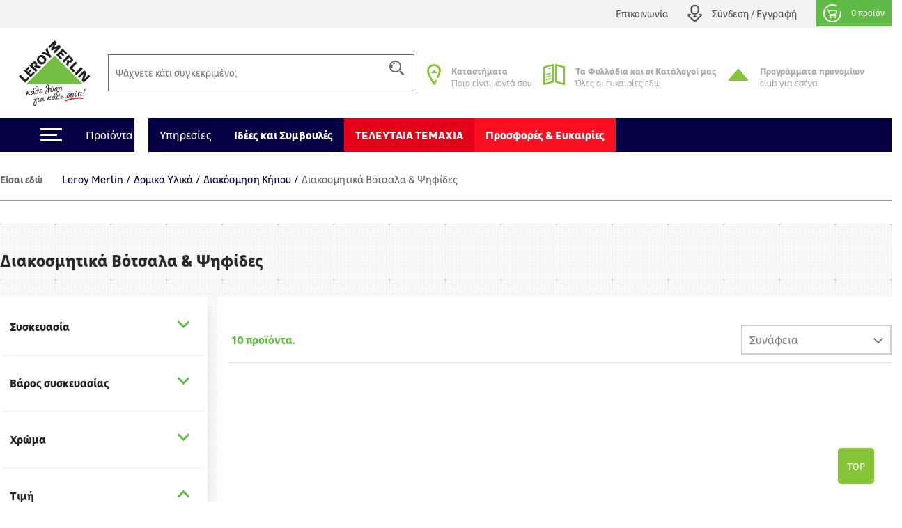

--- FILE ---
content_type: text/html; charset=utf-8
request_url: https://www.leroymerlin.com.cy/gr/domika-ulika/diakosmisi-kipou/diakosmitika-votsala-psifides/
body_size: 22909
content:

<!doctype html>
<html lang="el">

  <head>
    
      

  <meta charset="utf-8">


  <meta http-equiv="x-ua-compatible" content="ie=edge">


  <title>Διακοσμητικά Βότσαλα &amp; Ψηφίδες</title>
  <meta name="description" content="">
  <meta name="keywords" content="">
  <meta name="viewport" content="width=device-width, initial-scale=1, maximum-scale=1">
        <link rel="canonical" href="https://www.leroymerlin.com.cy/gr/domika-ulika/diakosmisi-kipou/diakosmitika-votsala-psifides/">
      


  <link rel="icon" type="image/vnd.microsoft.icon" href="/img/favicon.ico?1324977642">
  <link rel="shortcut icon" type="image/x-icon" href="/img/favicon.ico?1324977642">


<meta name="google-site-verification" content="QpBqXKV6UZBXASPERxiJsSLi78qrbom7i36RqNDfeBc">


   

  <link rel="preload" href="https://www.leroymerlin.com.cy/themes/child_lmgrece/assets/css/bf6e15c27cc9b26dc83ccf4ca4113279.otf" as="font" type="font/otf" crossorigin>
  <link rel="preload" href="https://www.leroymerlin.com.cy/themes/child_lmgrece/assets/css/f14fdd914f6e1362e7e11cc6c86e729f.ttf" as="font" type="font/ttf" crossorigin>
  <link rel="preload" href="https://www.leroymerlin.com.cy/themes/child_lmgrece/assets/css/225a321622ad9a02dbc37cceb412319c.otf" as="font" type="font/otf" crossorigin>
  <link rel="preload" href="https://www.leroymerlin.com.cy/themes/child_lmgrece/assets/css/63689146340b3b95c2953e96acb54a82.otf" as="font" type="font/otf" crossorigin>
  <link rel="preload" href="https://www.leroymerlin.com.cy/themes/child_lmgrece/assets/css/63689146340b3b95c2953e96acb54a82.otf" as="font" type="font/otf" crossorigin>
  <link rel="preload" href="https://www.leroymerlin.com.cy/themes/jobariab4/assets/css/webfonts/fa-solid-900.woff2" as="font" type="font/woff2" crossorigin>   


    <link rel="stylesheet" href="https://www.leroymerlin.com.cy/themes/child_lmgrece/assets/css/bootstrap4/bootstrap.min.css?v=2db0d93f1efcd51abe661ba6f2c0292c" type="text/css" media="all"  >
      <link rel="stylesheet" href="https://www.leroymerlin.com.cy/themes/jobariab4/assets/css/theme.css?v=97565298dbc73054099dfd995ffda677" type="text/css" media="all"  >
      <link rel="stylesheet" href="https://www.leroymerlin.com.cy/themes/child_lmgrece/assets/css/slick/slick.min.css?v=bed402824fade0a304409c4b97ce5fdc" type="text/css" media="all"  >
      <link rel="stylesheet" href="https://www.leroymerlin.com.cy/modules/blockwishlist/blockwishlist.css?v=661e590f8fc3fccaea43dd015b64a19e" type="text/css" media="all"  >
      <link rel="stylesheet" href="https://www.leroymerlin.com.cy/modules/posstaticfooter/css/jquery.fancybox.css?v=57b752c5cf61fb48ccfb284c494e1141" type="text/css" media="all"  >
      <link rel="stylesheet" href="https://www.leroymerlin.com.cy/modules/metiselectionconfiguration/views/css/metiselectionconfiguration.css?v=725ed932ba371534ae8fdca57db08b19" type="text/css" media="all"  >
      <link rel="stylesheet" href="https://www.leroymerlin.com.cy/modules/metiselectionconfiguration/views/css/slick/slick.min.css?v=760d0a97f283d9e81b8a9f5e48f0ed4f" type="text/css" media="all"  >
      <link rel="stylesheet" href="https://www.leroymerlin.com.cy/modules/metiselectionconfiguration/views/css/slick/slick-theme.min.css?v=13d33e9e3e34c5c6bceabe3292ab5268" type="text/css" media="all"  >
      <link rel="stylesheet" href="https://www.leroymerlin.com.cy/modules/metiblocklist/views/css/metiblocklist.css?v=1bae0d81df006fd71cdd0122775a718c" type="text/css" media="all"  >
      <link rel="stylesheet" href="https://www.leroymerlin.com.cy/modules/metihub//views/css/hub_create_customer.css?v=2efcd821b6195efe0e2af041745bbd66" type="text/css" media="all"  >
      <link rel="stylesheet" href="https://www.leroymerlin.com.cy/modules/metihub//views/css/header.css?v=fb02392bebb2ca15cbea5d4f510ac6ca" type="text/css" media="all"  >
      <link rel="stylesheet" href="https://www.leroymerlin.com.cy/modules/metitools/views/css/meti_global.css?v=b1ddc60dd778c22da76d518a3a6da7b7" type="text/css" media="all"  >
      <link rel="stylesheet" href="https://www.leroymerlin.com.cy/modules/metitools/views/css/meti_var.css?v=8e6dd0d25db2c8d9d31338ad96ca20f7" type="text/css" media="all"  >
      <link rel="stylesheet" href="https://www.leroymerlin.com.cy/modules/paypal/views/css/paypal_fo.css?v=637a1781b653aede8ac19f0c4382f701" type="text/css" media="all"  >
      <link rel="stylesheet" href="https://www.leroymerlin.com.cy/modules/metimpc/views/css/meti-mpc-tag.css?v=87efaf583fd23b79497e87816c4ed3c8" type="text/css" media="all"  >
      <link rel="stylesheet" href="https://www.leroymerlin.com.cy/themes/child_lmgrece/modules/meticms/css/metislide.css?v=ffe19ca5c1883504931752aaf05017c6" type="text/css" media="all"  >
      <link rel="stylesheet" href="https://www.leroymerlin.com.cy/modules/blocktopmenu/css/blocktopmenu.css?v=86abdfa82846f27239cbb200265adbe0" type="text/css" media="all"  >
      <link rel="stylesheet" href="https://www.leroymerlin.com.cy/modules/blocktopmenu/css/superfish-modified.css?v=5ec1ad57cf017456015a04f781764f6c" type="text/css" media="all"  >
      <link rel="stylesheet" href="https://www.leroymerlin.com.cy/modules/metiblockcontact/blockcontact.css?v=98fb94eb4edac7d7d159e187882660f3" type="text/css" media="all"  >
      <link rel="stylesheet" href="https://www.leroymerlin.com.cy/modules/jscomposer/include/smartultimatevcaddons/assets/min-css/override.theme.css?v=237feaed478c992c4d1396019bb20a8b" type="text/css" media="all"  >
      <link rel="stylesheet" href="https://www.leroymerlin.com.cy/modules/jscomposer/include/smartultimatevcaddons/assets/min-css/animate.min.css?v=1021d3371ed0c2a386822556b9d221cf" type="text/css" media="all"  >
      <link rel="stylesheet" href="https://www.leroymerlin.com.cy/modules/jscomposer/include/smartultimatevcaddons/assets/min-css/style.min.css?v=48116184a6c8d3f4921178f92dbc547e" type="text/css" media="all"  >
      <link rel="stylesheet" href="https://www.leroymerlin.com.cy/modules/jscomposer/include/smartultimatevcaddons/assets/min-css/vc-fronteditor.min.css?v=020b50f5ad3132330fd498d7844a3269" type="text/css" media="all"  >
      <link rel="stylesheet" href="https://www.leroymerlin.com.cy/modules/jscomposer/assets/css/js_composer.css?v=021bed22e05738ceb593ffb0d016cef0" type="text/css" media="all"  >
      <link rel="stylesheet" href="https://www.leroymerlin.com.cy/js/jquery/ui/themes/base/minified/jquery-ui.min.css?v=63d7e5c55b6fd7281051283a160372fc" type="text/css" media="all"  >
      <link rel="stylesheet" href="https://www.leroymerlin.com.cy/js/jquery/ui/themes/base/minified/jquery-ui.theme.min.css?v=f80118aa7886aeb7b1d4c0529a337451" type="text/css" media="all"  >
      <link rel="stylesheet" href="https://www.leroymerlin.com.cy/js/jquery/plugins/fancybox/jquery.fancybox.css?v=008c4ba02d452ce6df7e5b23c562f515" type="text/css" media="all"  >
      <link rel="stylesheet" href="https://www.leroymerlin.com.cy/themes/jobariab4/assets/css/custom.css?v=bf8a0a5512d914a68e09e25ba9efe648" type="text/css" media="all"  >
      <link rel="stylesheet" href="https://www.leroymerlin.com.cy/themes/child_lmgrece/assets/css/lmgrece-theme.css?v=e4a64a8abd72468a538fa8f6280b356b" type="text/css" media="all"  >
      <link rel="stylesheet" href="https://www.leroymerlin.com.cy/modules/metiaddtocart/views/css/metiaddtocart.css?v=d393e25717ff4f615823c23a08efb28e" type="text/css" media="all"  >
      <link rel="stylesheet" href="https://app.reccodo.com/static/search/css/leroymerlin_cy_reccodo_search.min.css" type="text/css" media="all"  >
      <link rel="stylesheet" href="https://www.leroymerlin.com.cy/modules/cgioms/views/css/cgioms.css?v=541f7c3262fd6c0e2cc4599ef4d13206" type="text/css" media="all"  >
  



   

    <script type="text/javascript">
                    var NotifyCheckAlert = "Check alert to get the list at the next step";
                    var NotifyTimerNoActivityText = "Confirm to continue";
                    var NotifyTimerNoActivityTitle = "No activity detected";
                    var NotifyUnknownProduct = "product(s) unknown in cart.";
                    var NotifyUnorderableProduct = "0 product(s) unorderable in cart.";
                    var ajaxsearch = true;
                    var baseDir = "https:\/\/www.leroymerlin.com.cy\/";
                    var baseUri = "https:\/\/www.leroymerlin.com.cy\/";
                    var blockTopMenu_url = "https:\/\/www.leroymerlin.com.cy\/gr\/module\/blocktopmenu\/ajax";
                    var cart_nbr_products_unknown = 0;
                    var cart_nbr_products_unorderable = 0;
                    var catalog_show_sell_price = 0;
                    var cgiReccodoAppUrl = "https:\/\/app.reccodo.com";
                    var cgiReccodo_url = "https:\/\/www.leroymerlin.com.cy\/gr\/module\/cgireccodo\/ajax";
                    var contentOnly = true;
                    var currency = {"id":1,"name":"\u0395\u03c5\u03c1\u03ce","iso_code":"EUR","iso_code_num":"978","conversion_rate":"1.000000","deleted":"0","active":"1","sign":"\u20ac","format":"#,##0.00\u00a0\u00a4","blank":1,"decimals":1,"prefix":null,"suffix":null,"id_shop_list":[],"force_id":false,"cldr":{}};
                    var currencyRate = 1;
                    var displayList = false;
                    var display_sell_price = 1;
                    var gtmPriceKeys = ["%unitprice_ati%","%unitprice_tf%","%original_unitprice_ati%","%original_unitprice_tf%","%has_discount%"];
                    var has_addtocart_datalayer = true;
                    var has_productClick_datalayer = true;
                    var has_promotionClick_datalayer = true;
                    var has_removeFromcart_datalayer = true;
                    var highDPI = false;
                    var img_dir = "\/var\/www\/html\/img\/";
                    var img_dir_rel = "\/img\/";
                    var instantsearch = false;
                    var isGuest = false;
                    var isLogged = false;
                    var isMobile = false;
                    var lang_iso = "gr";
                    var launch_popup_on_first_product = 0;
                    var libClose = "Close";
                    var metiAddToCart_url = "https:\/\/www.leroymerlin.com.cy\/gr\/module\/metiaddtocart\/ajax";
                    var metiCheckoutNotes_url = "https:\/\/www.leroymerlin.com.cy\/gr\/module\/meticheckoutnotes\/ajax";
                    var metiMpc_ajax_category = true;
                    var metiMpc_ajax_homepage = true;
                    var metiMpc_url = "https:\/\/www.leroymerlin.com.cy\/gr\/module\/metimpc\/ajax";
                    var metiTranslation_ErrorOccured = "An error occured";
                    var metiTranslation_No = "No";
                    var metiTranslation_NotifyUnknownProduct = "Unknown product";
                    var metiTranslation_NotifyUnknownProducts = "Unknown products";
                    var metiTranslation_Yes = "Yes";
                    var metiTranslations = {"close":"Close","yes":"Yes","no":"No","errorOccured":"An error occured","notifyUnknownProduct":"Unknown product","notifyUnknownProducts":"Unknown products","cancel":"Cancel"};
                    var meti_PCBCeil = "0";
                    var meti_SecFrmHrd = "1";
                    var meticms = {"autoplaySpeed":5000,"autoplay":true};
                    var metigoogletagmanager_url = "https:\/\/www.leroymerlin.com.cy\/gr\/module\/metigoogletagmanager\/ajax";
                    var metiminicart_loader = "<div class=\"row\">\n    <div class=\"col-12 p-5 text-center\">\n        <img src=\"https:\/\/www.leroymerlin.com.cy\/img\/\/loader.gif\">\n    <\/div>\n<\/div>";
                    var omsTranslationProductUnavailable = "\u03a0\u03c1\u03ad\u03c0\u03b5\u03b9 \u03bd\u03b1 \u03b1\u03c6\u03b1\u03b9\u03c1\u03ad\u03c3\u03b5\u03b9\u03c2 \u03c4\u03b1 \u03bc\u03b7 \u03b4\u03b9\u03b1\u03b8\u03ad\u03c3\u03b9\u03bc\u03b1 \u03c4\u03b5\u03bc\u03ac\u03c7\u03b9\u03b1 \u03b3\u03b9\u03b1 \u03bd\u03b1 \u03bf\u03bb\u03bf\u03ba\u03bb\u03b7\u03c1\u03ce\u03c3\u03b5\u03b9\u03c2 \u03c4\u03b7\u03bd \u03b1\u03b3\u03bf\u03c1\u03ac \u03c3\u03bf\u03c5";
                    var omsTranslationProductUnavailableClose = "\u039a\u03bb\u03b5\u03af\u03c3\u03b5";
                    var order_show_cession_price = 0;
                    var page_name = "category";
                    var prestashop = {"cart":{"date_delivery":null,"date_pickup":null,"refOrder":null,"comment":null,"name":null,"isReadyForOrder":true,"supply_mode":null,"emptyProducts":true,"products":[],"subtotals":{"products":{"type":"products","label":"\u03a5\u03c0\u03bf\u03c3\u03cd\u03bd\u03bf\u03bb\u03bf","amount":0,"value":"0,00\u20ac"}},"vouchers":{"allowed":1,"added":[]},"discounts":[],"products_count":0,"totals":{"total":{"type":"total","label":"\u03a3\u03cd\u03bd\u03bf\u03bb\u03bf","amount":0,"value":"0,00\u20ac"},"total_including_tax":{"type":"total","label":"\u03a3\u03cd\u03bd\u03bf\u03bb\u03bf (\u03b1\u03bd\u03b5\u03c5 \u03c6\u03cc\u03c1\u03c9\u03bd)","amount":0,"value":"0,00\u20ac"},"total_excluding_tax":{"type":"total","label":"\u03a3\u03cd\u03bd\u03bf\u03bb\u03bf (\u03c7\u03c9\u03c1\u03af\u03c2 \u03a6.\u03a0.\u0391.)","amount":0,"value":"0,00\u20ac"},"volume":{"type":"total","label":"Volume","amount":0,"total_amount":"0 m\u00b3","value":"0m&sup3;"},"display_total":{"type":"total","label":"\u03a3\u03cd\u03bd\u03bf\u03bb\u03bf","amount":0,"value":"0,00\u20ac"}},"minimalPurchaseRequired":""},"currency":{"name":"\u0395\u03c5\u03c1\u03ce","iso_code":"EUR","iso_code_num":"978","sign":"\u20ac"},"customer":{"lastname":null,"firstname":null,"email":null,"birthday":null,"newsletter":null,"newsletter_date_add":null,"optin":null,"website":null,"company":null,"siret":null,"ape":null,"is_logged":false,"gender":{"type":null,"name":null},"addresses":[]},"language":{"name":"\u03b5\u03bb\u03bb\u03b7\u03bd\u03b9\u03ba\u03ac (Greek)","iso_code":"gr","locale":"el-GR","language_code":"el","is_rtl":"0","date_format_lite":"Y-m-d","date_format_full":"Y-m-d H:i:s","id":3},"page":{"title":"","canonical":"https:\/\/www.leroymerlin.com.cy\/gr\/domika-ulika\/diakosmisi-kipou\/diakosmitika-votsala-psifides\/","meta":{"title":"\u0394\u03b9\u03b1\u03ba\u03bf\u03c3\u03bc\u03b7\u03c4\u03b9\u03ba\u03ac \u0392\u03cc\u03c4\u03c3\u03b1\u03bb\u03b1 & \u03a8\u03b7\u03c6\u03af\u03b4\u03b5\u03c2","description":"","keywords":"","robots":"index"},"page_name":"category","body_classes":{"lang-gr":true,"lang-rtl":false,"country-GR":true,"currency-EUR":true,"layout-left-column":true,"page-category":true,"tax-display-enabled":true,"category-id-9498":true,"category-\u0394\u03b9\u03b1\u03ba\u03bf\u03c3\u03bc\u03b7\u03c4\u03b9\u03ba\u03ac \u0392\u03cc\u03c4\u03c3\u03b1\u03bb\u03b1 & \u03a8\u03b7\u03c6\u03af\u03b4\u03b5\u03c2":true,"category-id-parent-9497":true,"category-depth-level-4":true,"category-is-product-list":"0"},"admin_notifications":[]},"shop":{"name":"Leroy Merlin","logo":"\/img\/logo.svg","stores_icon":"\/img\/logo_stores.gif","favicon":"\/img\/favicon.ico"},"urls":{"base_url":"https:\/\/www.leroymerlin.com.cy\/","current_url":"https:\/\/www.leroymerlin.com.cy\/gr\/domika-ulika\/diakosmisi-kipou\/diakosmitika-votsala-psifides\/","shop_domain_url":"https:\/\/www.leroymerlin.com.cy","img_ps_url":"https:\/\/www.leroymerlin.com.cy\/img\/","img_cat_url":"https:\/\/www.leroymerlin.com.cy\/img\/c\/","img_lang_url":"https:\/\/www.leroymerlin.com.cy\/img\/l\/","img_prod_url":"https:\/\/www.leroymerlin.com.cy\/img\/p\/","img_manu_url":"https:\/\/www.leroymerlin.com.cy\/img\/m\/","img_sup_url":"https:\/\/www.leroymerlin.com.cy\/img\/su\/","img_ship_url":"https:\/\/www.leroymerlin.com.cy\/img\/s\/","img_store_url":"https:\/\/www.leroymerlin.com.cy\/img\/st\/","img_col_url":"https:\/\/www.leroymerlin.com.cy\/img\/co\/","img_url":"https:\/\/www.leroymerlin.com.cy\/themes\/child_lmgrece\/assets\/img\/","css_url":"https:\/\/www.leroymerlin.com.cy\/themes\/child_lmgrece\/assets\/css\/","js_url":"https:\/\/www.leroymerlin.com.cy\/themes\/child_lmgrece\/assets\/js\/","pic_url":"https:\/\/www.leroymerlin.com.cy\/upload\/","pages":{"address":"https:\/\/www.leroymerlin.com.cy\/gr\/address","addresses":"https:\/\/www.leroymerlin.com.cy\/gr\/addresses","authentication":"https:\/\/www.leroymerlin.com.cy\/gr\/login","cart":"https:\/\/www.leroymerlin.com.cy\/gr\/cart","category":"https:\/\/www.leroymerlin.com.cy\/gr\/index.php?controller=category","cms":"https:\/\/www.leroymerlin.com.cy\/gr\/index.php?controller=cms","contact":"https:\/\/www.leroymerlin.com.cy\/gr\/epikoinoniste-mazi-mas","discount":"https:\/\/www.leroymerlin.com.cy\/gr\/discount","guest_tracking":"https:\/\/www.leroymerlin.com.cy\/gr\/guest-tracking","history":"https:\/\/www.leroymerlin.com.cy\/gr\/order-history","identity":"https:\/\/www.leroymerlin.com.cy\/gr\/identity","index":"https:\/\/www.leroymerlin.com.cy\/gr\/","my_account":"https:\/\/www.leroymerlin.com.cy\/gr\/my-account","order_confirmation":"https:\/\/www.leroymerlin.com.cy\/gr\/order-confirmation","order_detail":"https:\/\/www.leroymerlin.com.cy\/gr\/index.php?controller=order-detail","order_follow":"https:\/\/www.leroymerlin.com.cy\/gr\/order-follow","order":"https:\/\/www.leroymerlin.com.cy\/gr\/order","order_return":"https:\/\/www.leroymerlin.com.cy\/gr\/index.php?controller=order-return","order_slip":"https:\/\/www.leroymerlin.com.cy\/gr\/credit-slip","pagenotfound":"https:\/\/www.leroymerlin.com.cy\/gr\/page-not-found","password":"https:\/\/www.leroymerlin.com.cy\/gr\/password-recovery","pdf_invoice":"https:\/\/www.leroymerlin.com.cy\/gr\/index.php?controller=pdf-invoice","pdf_order_return":"https:\/\/www.leroymerlin.com.cy\/gr\/index.php?controller=pdf-order-return","pdf_order_slip":"https:\/\/www.leroymerlin.com.cy\/gr\/index.php?controller=pdf-order-slip","prices_drop":"https:\/\/www.leroymerlin.com.cy\/gr\/prices-drop","product":"https:\/\/www.leroymerlin.com.cy\/gr\/index.php?controller=product","search":"https:\/\/www.leroymerlin.com.cy\/gr\/search","sitemap":"https:\/\/www.leroymerlin.com.cy\/gr\/sitemap","stores":"https:\/\/www.leroymerlin.com.cy\/gr\/stores","supplier":"https:\/\/www.leroymerlin.com.cy\/gr\/supplier","register":"https:\/\/www.leroymerlin.com.cy\/gr\/login?create_account=1","order_login":"https:\/\/www.leroymerlin.com.cy\/gr\/order?login=1"},"alternative_langs":{"en-us":"https:\/\/www.leroymerlin.com.cy\/en\/index.php?controller=category&category_rewrite=diakosmitika-votsala-psifides","el":"https:\/\/www.leroymerlin.com.cy\/gr\/index.php?controller=category&category_rewrite=diakosmitika-votsala-psifides"},"theme_assets":"\/themes\/child_lmgrece\/assets\/","actions":{"logout":"https:\/\/www.leroymerlin.com.cy\/gr\/?mylogout="},"no_picture_image":{"bySize":{"side_default":{"url":"https:\/\/www.leroymerlin.com.cy\/img\/p\/gr-default-side_default.jpg","width":70,"height":70},"small_default":{"url":"https:\/\/www.leroymerlin.com.cy\/img\/p\/gr-default-small_default.jpg","width":84,"height":84},"cart_default":{"url":"https:\/\/www.leroymerlin.com.cy\/img\/p\/gr-default-cart_default.jpg","width":125,"height":125},"home_default":{"url":"https:\/\/www.leroymerlin.com.cy\/img\/p\/gr-default-home_default.jpg","width":300,"height":300},"medium_default":{"url":"https:\/\/www.leroymerlin.com.cy\/img\/p\/gr-default-medium_default.jpg","width":321,"height":321},"large_default":{"url":"https:\/\/www.leroymerlin.com.cy\/img\/p\/gr-default-large_default.jpg","width":1080,"height":1080}},"small":{"url":"https:\/\/www.leroymerlin.com.cy\/img\/p\/gr-default-side_default.jpg","width":70,"height":70},"medium":{"url":"https:\/\/www.leroymerlin.com.cy\/img\/p\/gr-default-home_default.jpg","width":300,"height":300},"large":{"url":"https:\/\/www.leroymerlin.com.cy\/img\/p\/gr-default-large_default.jpg","width":1080,"height":1080},"legend":""}},"configuration":{"display_taxes_label":true,"is_catalog":false,"show_prices":true,"opt_in":{"partner":false},"quantity_discount":{"type":"discount","label":"\u0388\u03ba\u03c0\u03c4\u03c9\u03c3\u03b7"},"voucher_enabled":1,"return_enabled":0},"field_required":{"optin":"\u03a4\u03bf \u03c0\u03b5\u03b4\u03af\u03bf optin \u03b5\u03af\u03bd\u03b1\u03b9 \u03c5\u03c0\u03bf\u03c7\u03c1\u03b5\u03c9\u03c4\u03b9\u03ba\u03cc."},"breadcrumb":{"links":[{"title":"Leroy Merlin","url":"https:\/\/www.leroymerlin.com.cy\/gr\/"},{"title":"\u0394\u03bf\u03bc\u03b9\u03ba\u03ac \u03a5\u03bb\u03b9\u03ba\u03ac","url":"https:\/\/www.leroymerlin.com.cy\/gr\/domika-ulika\/"},{"title":"\u0394\u03b9\u03b1\u03ba\u03cc\u03c3\u03bc\u03b7\u03c3\u03b7 \u039a\u03ae\u03c0\u03bf\u03c5","url":"https:\/\/www.leroymerlin.com.cy\/gr\/domika-ulika\/diakosmisi-kipou\/"},{"title":"\u0394\u03b9\u03b1\u03ba\u03bf\u03c3\u03bc\u03b7\u03c4\u03b9\u03ba\u03ac \u0392\u03cc\u03c4\u03c3\u03b1\u03bb\u03b1 & \u03a8\u03b7\u03c6\u03af\u03b4\u03b5\u03c2","url":"https:\/\/www.leroymerlin.com.cy\/gr\/domika-ulika\/diakosmisi-kipou\/diakosmitika-votsala-psifides\/"}],"count":4},"link":{"protocol_link":"https:\/\/","protocol_content":"https:\/\/"},"time":1768923574,"static_token":"0d930fd85d37331fd854bfc4a6619f54","token":"70ec3a45654c37c093174719452e6647"};
                    var priceDisplayMethod = 0;
                    var ps_mode_dev = false;
                    var ps_shoppingcartTranslationSuccess = "Product added in your cart";
                    var quickView = false;
                    var recalcul_pcb = 0;
                    var reccodo_enable = true;
                    var roundMode = 2;
                    var static_token = "0d930fd85d37331fd854bfc4a6619f54";
                    var str_lang_error = "Error";
                    var str_lang_success = "Success";
                    var token = "ab542b2d33eb2dfe735f4d7d54a8ff88";
                    var tr_missing_fields = "\u03a5\u03c0\u03bf\u03c7\u03c1\u03b5\u03c9\u03c4\u03b9\u03ba\u03cc \u03c0\u03b5\u03b4\u03af\u03bf :";
                    var use_kg_input = false;
                    var usingSecureMode = true;
                    var varnishEsiToAjax = 1;
            </script>

            <script type="text/javascript" src="https://www.leroymerlin.com.cy/js/jquery/jquery-1.11.0.min.js?v=5dec1fbc6cc08694105ceb818b88896f" ></script>
            <script type="text/javascript">
    var gtmProductsDisplayed = {"62107493":{"id":"62107493","item_id":"62107493","name":"\u03a8\u03b7\u03c6\u03af\u03b4\u03b5\u03c2 \u03c3\u03b5 \u03c7\u03c1\u03ce\u03bc\u03b1 \u03c0\u03c1\u03ac\u03c3\u03b9\u03bd\u03bf \u03c3\u03b5 \u03c3\u03b1\u03ba\u03af 20 kg (2-3)C\u039c","item_name":"\u03a8\u03b7\u03c6\u03af\u03b4\u03b5\u03c2 \u03c3\u03b5 \u03c7\u03c1\u03ce\u03bc\u03b1 \u03c0\u03c1\u03ac\u03c3\u03b9\u03bd\u03bf \u03c3\u03b5 \u03c3\u03b1\u03ba\u03af 20 kg (2-3)C\u039c","title":"\u03a8\u03b7\u03c6\u03af\u03b4\u03b5\u03c2 \u03c3\u03b5 \u03c7\u03c1\u03ce\u03bc\u03b1 \u03c0\u03c1\u03ac\u03c3\u03b9\u03bd\u03bf \u03c3\u03b5 \u03c3\u03b1\u03ba\u03af 20 kg (2-3)C\u039c","price":"%unitprice_ati%","item_price":"%unitprice_ati%","brand":"","item_brand":"","category":"\u0394\u03bf\u03bc\u03b9\u03ba\u03ac \u03a5\u03bb\u03b9\u03ba\u03ac\/\u0394\u03b9\u03b1\u03ba\u03cc\u03c3\u03bc\u03b7\u03c3\u03b7 \u039a\u03ae\u03c0\u03bf\u03c5\/","item_category":"\u0394\u03bf\u03bc\u03b9\u03ba\u03ac \u03a5\u03bb\u03b9\u03ba\u03ac","item_category2":"\u0394\u03b9\u03b1\u03ba\u03cc\u03c3\u03bc\u03b7\u03c3\u03b7 \u039a\u03ae\u03c0\u03bf\u03c5","item_category3":"","item_category4":"","item_category5":"","variant":"","item_variant":"","position":1,"index":1,"dimension7":"","dimension9":"","dimension10":"%has_discount%","has_discount":"%has_discount%","dimension82":"-5","quantity_in_stock":"-5","quantity":1,"google_business_vertical":"retail","item_list_name":"\u0394\u03bf\u03bc\u03b9\u03ba\u03ac \u03a5\u03bb\u03b9\u03ba\u03ac_\u0394\u03b9\u03b1\u03ba\u03cc\u03c3\u03bc\u03b7\u03c3\u03b7 \u039a\u03ae\u03c0\u03bf\u03c5_","item_list_id":"9437_9497_","our_product":"","loyalty_offer":""},"62074355":{"id":"62074355","item_id":"62074355","name":"\u0392\u03cc\u03c4\u03c3\u03b1\u03bb\u03b1 \u03c3\u03b5 \u03c7\u03c1\u03ce\u03bc\u03b1 \u03bc\u03b1\u03cd\u03c1\u03bf \u03c3\u03b5 \u03c3\u03b1\u03ba\u03af 20 kg (3-6CM)","item_name":"\u0392\u03cc\u03c4\u03c3\u03b1\u03bb\u03b1 \u03c3\u03b5 \u03c7\u03c1\u03ce\u03bc\u03b1 \u03bc\u03b1\u03cd\u03c1\u03bf \u03c3\u03b5 \u03c3\u03b1\u03ba\u03af 20 kg (3-6CM)","title":"\u0392\u03cc\u03c4\u03c3\u03b1\u03bb\u03b1 \u03c3\u03b5 \u03c7\u03c1\u03ce\u03bc\u03b1 \u03bc\u03b1\u03cd\u03c1\u03bf \u03c3\u03b5 \u03c3\u03b1\u03ba\u03af 20 kg (3-6CM)","price":"%unitprice_ati%","item_price":"%unitprice_ati%","brand":"","item_brand":"","category":"\u0394\u03bf\u03bc\u03b9\u03ba\u03ac \u03a5\u03bb\u03b9\u03ba\u03ac\/\u0394\u03b9\u03b1\u03ba\u03cc\u03c3\u03bc\u03b7\u03c3\u03b7 \u039a\u03ae\u03c0\u03bf\u03c5\/","item_category":"\u0394\u03bf\u03bc\u03b9\u03ba\u03ac \u03a5\u03bb\u03b9\u03ba\u03ac","item_category2":"\u0394\u03b9\u03b1\u03ba\u03cc\u03c3\u03bc\u03b7\u03c3\u03b7 \u039a\u03ae\u03c0\u03bf\u03c5","item_category3":"","item_category4":"","item_category5":"","variant":"","item_variant":"","position":2,"index":2,"dimension7":"","dimension9":"","dimension10":"%has_discount%","has_discount":"%has_discount%","dimension82":"-5","quantity_in_stock":"-5","quantity":1,"google_business_vertical":"retail","item_list_name":"\u0394\u03bf\u03bc\u03b9\u03ba\u03ac \u03a5\u03bb\u03b9\u03ba\u03ac_\u0394\u03b9\u03b1\u03ba\u03cc\u03c3\u03bc\u03b7\u03c3\u03b7 \u039a\u03ae\u03c0\u03bf\u03c5_","item_list_id":"9437_9497_","our_product":"","loyalty_offer":""},"62074341":{"id":"62074341","item_id":"62074341","name":"\u0392\u03cc\u03c4\u03c3\u03b1\u03bb\u03b1 \u03c3\u03b5 \u03c7\u03c1\u03ce\u03bc\u03b1 \u03b3\u03ba\u03c1\u03b9 \u03c3\u03b5 \u03c3\u03b1\u03ba\u03af 20 kg (3-6CM)","item_name":"\u0392\u03cc\u03c4\u03c3\u03b1\u03bb\u03b1 \u03c3\u03b5 \u03c7\u03c1\u03ce\u03bc\u03b1 \u03b3\u03ba\u03c1\u03b9 \u03c3\u03b5 \u03c3\u03b1\u03ba\u03af 20 kg (3-6CM)","title":"\u0392\u03cc\u03c4\u03c3\u03b1\u03bb\u03b1 \u03c3\u03b5 \u03c7\u03c1\u03ce\u03bc\u03b1 \u03b3\u03ba\u03c1\u03b9 \u03c3\u03b5 \u03c3\u03b1\u03ba\u03af 20 kg (3-6CM)","price":"%unitprice_ati%","item_price":"%unitprice_ati%","brand":"","item_brand":"","category":"\u0394\u03bf\u03bc\u03b9\u03ba\u03ac \u03a5\u03bb\u03b9\u03ba\u03ac\/\u0394\u03b9\u03b1\u03ba\u03cc\u03c3\u03bc\u03b7\u03c3\u03b7 \u039a\u03ae\u03c0\u03bf\u03c5\/","item_category":"\u0394\u03bf\u03bc\u03b9\u03ba\u03ac \u03a5\u03bb\u03b9\u03ba\u03ac","item_category2":"\u0394\u03b9\u03b1\u03ba\u03cc\u03c3\u03bc\u03b7\u03c3\u03b7 \u039a\u03ae\u03c0\u03bf\u03c5","item_category3":"","item_category4":"","item_category5":"","variant":"","item_variant":"","position":3,"index":3,"dimension7":"","dimension9":"","dimension10":"%has_discount%","has_discount":"%has_discount%","dimension82":"-5","quantity_in_stock":"-5","quantity":1,"google_business_vertical":"retail","item_list_name":"\u0394\u03bf\u03bc\u03b9\u03ba\u03ac \u03a5\u03bb\u03b9\u03ba\u03ac_\u0394\u03b9\u03b1\u03ba\u03cc\u03c3\u03bc\u03b7\u03c3\u03b7 \u039a\u03ae\u03c0\u03bf\u03c5_","item_list_id":"9437_9497_","our_product":"","loyalty_offer":""},"62107542":{"id":"62107542","item_id":"62107542","name":"\u03a8\u03b7\u03c6\u03af\u03b4\u03b5\u03c2 \u03c3\u03b5 \u03c7\u03c1\u03ce\u03bc\u03b1 \u03bb\u03b5\u03c5\u03ba\u03cc \u03c3\u03b5 \u03c3\u03b1\u03ba\u03af 20 kg (1.6-3)C\u039c","item_name":"\u03a8\u03b7\u03c6\u03af\u03b4\u03b5\u03c2 \u03c3\u03b5 \u03c7\u03c1\u03ce\u03bc\u03b1 \u03bb\u03b5\u03c5\u03ba\u03cc \u03c3\u03b5 \u03c3\u03b1\u03ba\u03af 20 kg (1.6-3)C\u039c","title":"\u03a8\u03b7\u03c6\u03af\u03b4\u03b5\u03c2 \u03c3\u03b5 \u03c7\u03c1\u03ce\u03bc\u03b1 \u03bb\u03b5\u03c5\u03ba\u03cc \u03c3\u03b5 \u03c3\u03b1\u03ba\u03af 20 kg (1.6-3)C\u039c","price":"%unitprice_ati%","item_price":"%unitprice_ati%","brand":"","item_brand":"","category":"\u0394\u03bf\u03bc\u03b9\u03ba\u03ac \u03a5\u03bb\u03b9\u03ba\u03ac\/\u0394\u03b9\u03b1\u03ba\u03cc\u03c3\u03bc\u03b7\u03c3\u03b7 \u039a\u03ae\u03c0\u03bf\u03c5\/","item_category":"\u0394\u03bf\u03bc\u03b9\u03ba\u03ac \u03a5\u03bb\u03b9\u03ba\u03ac","item_category2":"\u0394\u03b9\u03b1\u03ba\u03cc\u03c3\u03bc\u03b7\u03c3\u03b7 \u039a\u03ae\u03c0\u03bf\u03c5","item_category3":"","item_category4":"","item_category5":"","variant":"","item_variant":"","position":4,"index":4,"dimension7":"","dimension9":"","dimension10":"%has_discount%","has_discount":"%has_discount%","dimension82":"57","quantity_in_stock":"57","quantity":1,"google_business_vertical":"retail","item_list_name":"\u0394\u03bf\u03bc\u03b9\u03ba\u03ac \u03a5\u03bb\u03b9\u03ba\u03ac_\u0394\u03b9\u03b1\u03ba\u03cc\u03c3\u03bc\u03b7\u03c3\u03b7 \u039a\u03ae\u03c0\u03bf\u03c5_","item_list_id":"9437_9497_","our_product":"","loyalty_offer":""},"62107535":{"id":"62107535","item_id":"62107535","name":"\u03a8\u03b7\u03c6\u03af\u03b4\u03b5\u03c2 \u03c3\u03b5 \u03c7\u03c1\u03ce\u03bc\u03b1 \u03bb\u03b5\u03c5\u03ba\u03cc \u03c3\u03b5 \u03c3\u03b1\u03ba\u03af 20 kg (1-1.6)C\u039c","item_name":"\u03a8\u03b7\u03c6\u03af\u03b4\u03b5\u03c2 \u03c3\u03b5 \u03c7\u03c1\u03ce\u03bc\u03b1 \u03bb\u03b5\u03c5\u03ba\u03cc \u03c3\u03b5 \u03c3\u03b1\u03ba\u03af 20 kg (1-1.6)C\u039c","title":"\u03a8\u03b7\u03c6\u03af\u03b4\u03b5\u03c2 \u03c3\u03b5 \u03c7\u03c1\u03ce\u03bc\u03b1 \u03bb\u03b5\u03c5\u03ba\u03cc \u03c3\u03b5 \u03c3\u03b1\u03ba\u03af 20 kg (1-1.6)C\u039c","price":"%unitprice_ati%","item_price":"%unitprice_ati%","brand":"","item_brand":"","category":"\u0394\u03bf\u03bc\u03b9\u03ba\u03ac \u03a5\u03bb\u03b9\u03ba\u03ac\/\u0394\u03b9\u03b1\u03ba\u03cc\u03c3\u03bc\u03b7\u03c3\u03b7 \u039a\u03ae\u03c0\u03bf\u03c5\/","item_category":"\u0394\u03bf\u03bc\u03b9\u03ba\u03ac \u03a5\u03bb\u03b9\u03ba\u03ac","item_category2":"\u0394\u03b9\u03b1\u03ba\u03cc\u03c3\u03bc\u03b7\u03c3\u03b7 \u039a\u03ae\u03c0\u03bf\u03c5","item_category3":"","item_category4":"","item_category5":"","variant":"","item_variant":"","position":5,"index":5,"dimension7":"","dimension9":"","dimension10":"%has_discount%","has_discount":"%has_discount%","dimension82":"50","quantity_in_stock":"50","quantity":1,"google_business_vertical":"retail","item_list_name":"\u0394\u03bf\u03bc\u03b9\u03ba\u03ac \u03a5\u03bb\u03b9\u03ba\u03ac_\u0394\u03b9\u03b1\u03ba\u03cc\u03c3\u03bc\u03b7\u03c3\u03b7 \u039a\u03ae\u03c0\u03bf\u03c5_","item_list_id":"9437_9497_","our_product":"","loyalty_offer":""},"62107521":{"id":"62107521","item_id":"62107521","name":"\u0392\u03cc\u03c4\u03c3\u03b1\u03bb\u03b1 \u03c3\u03b5 \u03c7\u03c1\u03ce\u03bc\u03b1 \u03bb\u03b5\u03c5\u03ba\u03cc \u03c3\u03b5 \u03c3\u03b1\u03ba\u03af 20 kg (1-3)CM","item_name":"\u0392\u03cc\u03c4\u03c3\u03b1\u03bb\u03b1 \u03c3\u03b5 \u03c7\u03c1\u03ce\u03bc\u03b1 \u03bb\u03b5\u03c5\u03ba\u03cc \u03c3\u03b5 \u03c3\u03b1\u03ba\u03af 20 kg (1-3)CM","title":"\u0392\u03cc\u03c4\u03c3\u03b1\u03bb\u03b1 \u03c3\u03b5 \u03c7\u03c1\u03ce\u03bc\u03b1 \u03bb\u03b5\u03c5\u03ba\u03cc \u03c3\u03b5 \u03c3\u03b1\u03ba\u03af 20 kg (1-3)CM","price":"%unitprice_ati%","item_price":"%unitprice_ati%","brand":"","item_brand":"","category":"\u0394\u03bf\u03bc\u03b9\u03ba\u03ac \u03a5\u03bb\u03b9\u03ba\u03ac\/\u0394\u03b9\u03b1\u03ba\u03cc\u03c3\u03bc\u03b7\u03c3\u03b7 \u039a\u03ae\u03c0\u03bf\u03c5\/","item_category":"\u0394\u03bf\u03bc\u03b9\u03ba\u03ac \u03a5\u03bb\u03b9\u03ba\u03ac","item_category2":"\u0394\u03b9\u03b1\u03ba\u03cc\u03c3\u03bc\u03b7\u03c3\u03b7 \u039a\u03ae\u03c0\u03bf\u03c5","item_category3":"","item_category4":"","item_category5":"","variant":"","item_variant":"","position":6,"index":6,"dimension7":"","dimension9":"","dimension10":"%has_discount%","has_discount":"%has_discount%","dimension82":"68","quantity_in_stock":"68","quantity":1,"google_business_vertical":"retail","item_list_name":"\u0394\u03bf\u03bc\u03b9\u03ba\u03ac \u03a5\u03bb\u03b9\u03ba\u03ac_\u0394\u03b9\u03b1\u03ba\u03cc\u03c3\u03bc\u03b7\u03c3\u03b7 \u039a\u03ae\u03c0\u03bf\u03c5_","item_list_id":"9437_9497_","our_product":"","loyalty_offer":""},"62107514":{"id":"62107514","item_id":"62107514","name":"\u0392\u03cc\u03c4\u03c3\u03b1\u03bb\u03b1 \u03c3\u03b5 \u03c7\u03c1\u03ce\u03bc\u03b1 \u03bb\u03b5\u03c5\u03ba\u03cc \u03c3\u03b5 \u03c3\u03b1\u03ba\u03af 20 kg (3-6)CM","item_name":"\u0392\u03cc\u03c4\u03c3\u03b1\u03bb\u03b1 \u03c3\u03b5 \u03c7\u03c1\u03ce\u03bc\u03b1 \u03bb\u03b5\u03c5\u03ba\u03cc \u03c3\u03b5 \u03c3\u03b1\u03ba\u03af 20 kg (3-6)CM","title":"\u0392\u03cc\u03c4\u03c3\u03b1\u03bb\u03b1 \u03c3\u03b5 \u03c7\u03c1\u03ce\u03bc\u03b1 \u03bb\u03b5\u03c5\u03ba\u03cc \u03c3\u03b5 \u03c3\u03b1\u03ba\u03af 20 kg (3-6)CM","price":"%unitprice_ati%","item_price":"%unitprice_ati%","brand":"","item_brand":"","category":"\u0394\u03bf\u03bc\u03b9\u03ba\u03ac \u03a5\u03bb\u03b9\u03ba\u03ac\/\u0394\u03b9\u03b1\u03ba\u03cc\u03c3\u03bc\u03b7\u03c3\u03b7 \u039a\u03ae\u03c0\u03bf\u03c5\/","item_category":"\u0394\u03bf\u03bc\u03b9\u03ba\u03ac \u03a5\u03bb\u03b9\u03ba\u03ac","item_category2":"\u0394\u03b9\u03b1\u03ba\u03cc\u03c3\u03bc\u03b7\u03c3\u03b7 \u039a\u03ae\u03c0\u03bf\u03c5","item_category3":"","item_category4":"","item_category5":"","variant":"","item_variant":"","position":7,"index":7,"dimension7":"","dimension9":"","dimension10":"%has_discount%","has_discount":"%has_discount%","dimension82":"148","quantity_in_stock":"148","quantity":1,"google_business_vertical":"retail","item_list_name":"\u0394\u03bf\u03bc\u03b9\u03ba\u03ac \u03a5\u03bb\u03b9\u03ba\u03ac_\u0394\u03b9\u03b1\u03ba\u03cc\u03c3\u03bc\u03b7\u03c3\u03b7 \u039a\u03ae\u03c0\u03bf\u03c5_","item_list_id":"9437_9497_","our_product":"","loyalty_offer":""},"62107500":{"id":"62107500","item_id":"62107500","name":"\u03a8\u03b7\u03c6\u03af\u03b4\u03b5\u03c2 \u03c3\u03b5 \u03c7\u03c1\u03ce\u03bc\u03b1 \u03bb\u03b5\u03c5\u03ba\u03cc \u03c3\u03b5 \u03c3\u03b1\u03ba\u03af 20 kg (6-10)CM","item_name":"\u03a8\u03b7\u03c6\u03af\u03b4\u03b5\u03c2 \u03c3\u03b5 \u03c7\u03c1\u03ce\u03bc\u03b1 \u03bb\u03b5\u03c5\u03ba\u03cc \u03c3\u03b5 \u03c3\u03b1\u03ba\u03af 20 kg (6-10)CM","title":"\u03a8\u03b7\u03c6\u03af\u03b4\u03b5\u03c2 \u03c3\u03b5 \u03c7\u03c1\u03ce\u03bc\u03b1 \u03bb\u03b5\u03c5\u03ba\u03cc \u03c3\u03b5 \u03c3\u03b1\u03ba\u03af 20 kg (6-10)CM","price":"%unitprice_ati%","item_price":"%unitprice_ati%","brand":"","item_brand":"","category":"\u0394\u03bf\u03bc\u03b9\u03ba\u03ac \u03a5\u03bb\u03b9\u03ba\u03ac\/\u0394\u03b9\u03b1\u03ba\u03cc\u03c3\u03bc\u03b7\u03c3\u03b7 \u039a\u03ae\u03c0\u03bf\u03c5\/","item_category":"\u0394\u03bf\u03bc\u03b9\u03ba\u03ac \u03a5\u03bb\u03b9\u03ba\u03ac","item_category2":"\u0394\u03b9\u03b1\u03ba\u03cc\u03c3\u03bc\u03b7\u03c3\u03b7 \u039a\u03ae\u03c0\u03bf\u03c5","item_category3":"","item_category4":"","item_category5":"","variant":"","item_variant":"","position":8,"index":8,"dimension7":"","dimension9":"","dimension10":"%has_discount%","has_discount":"%has_discount%","dimension82":"68","quantity_in_stock":"68","quantity":1,"google_business_vertical":"retail","item_list_name":"\u0394\u03bf\u03bc\u03b9\u03ba\u03ac \u03a5\u03bb\u03b9\u03ba\u03ac_\u0394\u03b9\u03b1\u03ba\u03cc\u03c3\u03bc\u03b7\u03c3\u03b7 \u039a\u03ae\u03c0\u03bf\u03c5_","item_list_id":"9437_9497_","our_product":"","loyalty_offer":""},"62107472":{"id":"62107472","item_id":"62107472","name":"\u03a8\u03b7\u03c6\u03af\u03b4\u03b5\u03c2 \u03c3\u03b5 \u03c7\u03c1\u03ce\u03bc\u03b1 \u03c0\u03c1\u03ac\u03c3\u03b9\u03bd\u03bf \u03c3\u03b5 \u03c3\u03b1\u03ba\u03af 20 kg (1.2-2)C\u039c","item_name":"\u03a8\u03b7\u03c6\u03af\u03b4\u03b5\u03c2 \u03c3\u03b5 \u03c7\u03c1\u03ce\u03bc\u03b1 \u03c0\u03c1\u03ac\u03c3\u03b9\u03bd\u03bf \u03c3\u03b5 \u03c3\u03b1\u03ba\u03af 20 kg (1.2-2)C\u039c","title":"\u03a8\u03b7\u03c6\u03af\u03b4\u03b5\u03c2 \u03c3\u03b5 \u03c7\u03c1\u03ce\u03bc\u03b1 \u03c0\u03c1\u03ac\u03c3\u03b9\u03bd\u03bf \u03c3\u03b5 \u03c3\u03b1\u03ba\u03af 20 kg (1.2-2)C\u039c","price":"%unitprice_ati%","item_price":"%unitprice_ati%","brand":"","item_brand":"","category":"\u0394\u03bf\u03bc\u03b9\u03ba\u03ac \u03a5\u03bb\u03b9\u03ba\u03ac\/\u0394\u03b9\u03b1\u03ba\u03cc\u03c3\u03bc\u03b7\u03c3\u03b7 \u039a\u03ae\u03c0\u03bf\u03c5\/","item_category":"\u0394\u03bf\u03bc\u03b9\u03ba\u03ac \u03a5\u03bb\u03b9\u03ba\u03ac","item_category2":"\u0394\u03b9\u03b1\u03ba\u03cc\u03c3\u03bc\u03b7\u03c3\u03b7 \u039a\u03ae\u03c0\u03bf\u03c5","item_category3":"","item_category4":"","item_category5":"","variant":"","item_variant":"","position":9,"index":9,"dimension7":"","dimension9":"","dimension10":"%has_discount%","has_discount":"%has_discount%","dimension82":"-5","quantity_in_stock":"-5","quantity":1,"google_business_vertical":"retail","item_list_name":"\u0394\u03bf\u03bc\u03b9\u03ba\u03ac \u03a5\u03bb\u03b9\u03ba\u03ac_\u0394\u03b9\u03b1\u03ba\u03cc\u03c3\u03bc\u03b7\u03c3\u03b7 \u039a\u03ae\u03c0\u03bf\u03c5_","item_list_id":"9437_9497_","our_product":"","loyalty_offer":""},"62355160":{"id":"62355160","item_id":"62355160","name":"\u0392\u03cc\u03c4\u03c3\u03b1\u03bb\u03b1 \u03c3\u03b5 \u03c7\u03c1\u03ce\u03bc\u03b1 \u0393\u03ba\u03c1\u03b9 \u03bc\u03c0\u03b5\u03b6 \u03ba\u03b1\u03c6\u03ad \u03c3\u03b5 \u03c3\u03b1\u03ba\u03af kg  (1-3)CM","item_name":"\u0392\u03cc\u03c4\u03c3\u03b1\u03bb\u03b1 \u03c3\u03b5 \u03c7\u03c1\u03ce\u03bc\u03b1 \u0393\u03ba\u03c1\u03b9 \u03bc\u03c0\u03b5\u03b6 \u03ba\u03b1\u03c6\u03ad \u03c3\u03b5 \u03c3\u03b1\u03ba\u03af kg  (1-3)CM","title":"\u0392\u03cc\u03c4\u03c3\u03b1\u03bb\u03b1 \u03c3\u03b5 \u03c7\u03c1\u03ce\u03bc\u03b1 \u0393\u03ba\u03c1\u03b9 \u03bc\u03c0\u03b5\u03b6 \u03ba\u03b1\u03c6\u03ad \u03c3\u03b5 \u03c3\u03b1\u03ba\u03af kg  (1-3)CM","price":"%unitprice_ati%","item_price":"%unitprice_ati%","brand":"","item_brand":"","category":"\u0394\u03bf\u03bc\u03b9\u03ba\u03ac \u03a5\u03bb\u03b9\u03ba\u03ac\/\u0394\u03b9\u03b1\u03ba\u03cc\u03c3\u03bc\u03b7\u03c3\u03b7 \u039a\u03ae\u03c0\u03bf\u03c5\/","item_category":"\u0394\u03bf\u03bc\u03b9\u03ba\u03ac \u03a5\u03bb\u03b9\u03ba\u03ac","item_category2":"\u0394\u03b9\u03b1\u03ba\u03cc\u03c3\u03bc\u03b7\u03c3\u03b7 \u039a\u03ae\u03c0\u03bf\u03c5","item_category3":"","item_category4":"","item_category5":"","variant":"","item_variant":"","position":10,"index":10,"dimension7":"","dimension9":"","dimension10":"%has_discount%","has_discount":"%has_discount%","dimension82":"67","quantity_in_stock":"67","quantity":1,"google_business_vertical":"retail","item_list_name":"\u0394\u03bf\u03bc\u03b9\u03ba\u03ac \u03a5\u03bb\u03b9\u03ba\u03ac_\u0394\u03b9\u03b1\u03ba\u03cc\u03c3\u03bc\u03b7\u03c3\u03b7 \u039a\u03ae\u03c0\u03bf\u03c5_","item_list_id":"9437_9497_","our_product":"","loyalty_offer":""}};

    var gtmProductsClicked = {"62107493":{"id":"62107493","item_id":"62107493","name":"\u03a8\u03b7\u03c6\u03af\u03b4\u03b5\u03c2 \u03c3\u03b5 \u03c7\u03c1\u03ce\u03bc\u03b1 \u03c0\u03c1\u03ac\u03c3\u03b9\u03bd\u03bf \u03c3\u03b5 \u03c3\u03b1\u03ba\u03af 20 kg (2-3)C\u039c","item_name":"\u03a8\u03b7\u03c6\u03af\u03b4\u03b5\u03c2 \u03c3\u03b5 \u03c7\u03c1\u03ce\u03bc\u03b1 \u03c0\u03c1\u03ac\u03c3\u03b9\u03bd\u03bf \u03c3\u03b5 \u03c3\u03b1\u03ba\u03af 20 kg (2-3)C\u039c","title":"\u03a8\u03b7\u03c6\u03af\u03b4\u03b5\u03c2 \u03c3\u03b5 \u03c7\u03c1\u03ce\u03bc\u03b1 \u03c0\u03c1\u03ac\u03c3\u03b9\u03bd\u03bf \u03c3\u03b5 \u03c3\u03b1\u03ba\u03af 20 kg (2-3)C\u039c","price":"%unitprice_ati%","item_price":"%unitprice_ati%","brand":"","item_brand":"","category":"\u0394\u03bf\u03bc\u03b9\u03ba\u03ac \u03a5\u03bb\u03b9\u03ba\u03ac\/\u0394\u03b9\u03b1\u03ba\u03cc\u03c3\u03bc\u03b7\u03c3\u03b7 \u039a\u03ae\u03c0\u03bf\u03c5\/","item_category":"\u0394\u03bf\u03bc\u03b9\u03ba\u03ac \u03a5\u03bb\u03b9\u03ba\u03ac","item_category2":"\u0394\u03b9\u03b1\u03ba\u03cc\u03c3\u03bc\u03b7\u03c3\u03b7 \u039a\u03ae\u03c0\u03bf\u03c5","item_category3":"","item_category4":"","item_category5":"","variant":"","item_variant":"","position":1,"index":1,"dimension7":"","dimension9":"","dimension10":"%has_discount%","has_discount":"%has_discount%","dimension82":"-5","quantity_in_stock":"-5","quantity":1,"google_business_vertical":"retail","item_list_name":"\u0394\u03bf\u03bc\u03b9\u03ba\u03ac \u03a5\u03bb\u03b9\u03ba\u03ac_\u0394\u03b9\u03b1\u03ba\u03cc\u03c3\u03bc\u03b7\u03c3\u03b7 \u039a\u03ae\u03c0\u03bf\u03c5_","item_list_id":"9437_9497_","our_product":"","loyalty_offer":""},"62074355":{"id":"62074355","item_id":"62074355","name":"\u0392\u03cc\u03c4\u03c3\u03b1\u03bb\u03b1 \u03c3\u03b5 \u03c7\u03c1\u03ce\u03bc\u03b1 \u03bc\u03b1\u03cd\u03c1\u03bf \u03c3\u03b5 \u03c3\u03b1\u03ba\u03af 20 kg (3-6CM)","item_name":"\u0392\u03cc\u03c4\u03c3\u03b1\u03bb\u03b1 \u03c3\u03b5 \u03c7\u03c1\u03ce\u03bc\u03b1 \u03bc\u03b1\u03cd\u03c1\u03bf \u03c3\u03b5 \u03c3\u03b1\u03ba\u03af 20 kg (3-6CM)","title":"\u0392\u03cc\u03c4\u03c3\u03b1\u03bb\u03b1 \u03c3\u03b5 \u03c7\u03c1\u03ce\u03bc\u03b1 \u03bc\u03b1\u03cd\u03c1\u03bf \u03c3\u03b5 \u03c3\u03b1\u03ba\u03af 20 kg (3-6CM)","price":"%unitprice_ati%","item_price":"%unitprice_ati%","brand":"","item_brand":"","category":"\u0394\u03bf\u03bc\u03b9\u03ba\u03ac \u03a5\u03bb\u03b9\u03ba\u03ac\/\u0394\u03b9\u03b1\u03ba\u03cc\u03c3\u03bc\u03b7\u03c3\u03b7 \u039a\u03ae\u03c0\u03bf\u03c5\/","item_category":"\u0394\u03bf\u03bc\u03b9\u03ba\u03ac \u03a5\u03bb\u03b9\u03ba\u03ac","item_category2":"\u0394\u03b9\u03b1\u03ba\u03cc\u03c3\u03bc\u03b7\u03c3\u03b7 \u039a\u03ae\u03c0\u03bf\u03c5","item_category3":"","item_category4":"","item_category5":"","variant":"","item_variant":"","position":2,"index":2,"dimension7":"","dimension9":"","dimension10":"%has_discount%","has_discount":"%has_discount%","dimension82":"-5","quantity_in_stock":"-5","quantity":1,"google_business_vertical":"retail","item_list_name":"\u0394\u03bf\u03bc\u03b9\u03ba\u03ac \u03a5\u03bb\u03b9\u03ba\u03ac_\u0394\u03b9\u03b1\u03ba\u03cc\u03c3\u03bc\u03b7\u03c3\u03b7 \u039a\u03ae\u03c0\u03bf\u03c5_","item_list_id":"9437_9497_","our_product":"","loyalty_offer":""},"62074341":{"id":"62074341","item_id":"62074341","name":"\u0392\u03cc\u03c4\u03c3\u03b1\u03bb\u03b1 \u03c3\u03b5 \u03c7\u03c1\u03ce\u03bc\u03b1 \u03b3\u03ba\u03c1\u03b9 \u03c3\u03b5 \u03c3\u03b1\u03ba\u03af 20 kg (3-6CM)","item_name":"\u0392\u03cc\u03c4\u03c3\u03b1\u03bb\u03b1 \u03c3\u03b5 \u03c7\u03c1\u03ce\u03bc\u03b1 \u03b3\u03ba\u03c1\u03b9 \u03c3\u03b5 \u03c3\u03b1\u03ba\u03af 20 kg (3-6CM)","title":"\u0392\u03cc\u03c4\u03c3\u03b1\u03bb\u03b1 \u03c3\u03b5 \u03c7\u03c1\u03ce\u03bc\u03b1 \u03b3\u03ba\u03c1\u03b9 \u03c3\u03b5 \u03c3\u03b1\u03ba\u03af 20 kg (3-6CM)","price":"%unitprice_ati%","item_price":"%unitprice_ati%","brand":"","item_brand":"","category":"\u0394\u03bf\u03bc\u03b9\u03ba\u03ac \u03a5\u03bb\u03b9\u03ba\u03ac\/\u0394\u03b9\u03b1\u03ba\u03cc\u03c3\u03bc\u03b7\u03c3\u03b7 \u039a\u03ae\u03c0\u03bf\u03c5\/","item_category":"\u0394\u03bf\u03bc\u03b9\u03ba\u03ac \u03a5\u03bb\u03b9\u03ba\u03ac","item_category2":"\u0394\u03b9\u03b1\u03ba\u03cc\u03c3\u03bc\u03b7\u03c3\u03b7 \u039a\u03ae\u03c0\u03bf\u03c5","item_category3":"","item_category4":"","item_category5":"","variant":"","item_variant":"","position":3,"index":3,"dimension7":"","dimension9":"","dimension10":"%has_discount%","has_discount":"%has_discount%","dimension82":"-5","quantity_in_stock":"-5","quantity":1,"google_business_vertical":"retail","item_list_name":"\u0394\u03bf\u03bc\u03b9\u03ba\u03ac \u03a5\u03bb\u03b9\u03ba\u03ac_\u0394\u03b9\u03b1\u03ba\u03cc\u03c3\u03bc\u03b7\u03c3\u03b7 \u039a\u03ae\u03c0\u03bf\u03c5_","item_list_id":"9437_9497_","our_product":"","loyalty_offer":""},"62107542":{"id":"62107542","item_id":"62107542","name":"\u03a8\u03b7\u03c6\u03af\u03b4\u03b5\u03c2 \u03c3\u03b5 \u03c7\u03c1\u03ce\u03bc\u03b1 \u03bb\u03b5\u03c5\u03ba\u03cc \u03c3\u03b5 \u03c3\u03b1\u03ba\u03af 20 kg (1.6-3)C\u039c","item_name":"\u03a8\u03b7\u03c6\u03af\u03b4\u03b5\u03c2 \u03c3\u03b5 \u03c7\u03c1\u03ce\u03bc\u03b1 \u03bb\u03b5\u03c5\u03ba\u03cc \u03c3\u03b5 \u03c3\u03b1\u03ba\u03af 20 kg (1.6-3)C\u039c","title":"\u03a8\u03b7\u03c6\u03af\u03b4\u03b5\u03c2 \u03c3\u03b5 \u03c7\u03c1\u03ce\u03bc\u03b1 \u03bb\u03b5\u03c5\u03ba\u03cc \u03c3\u03b5 \u03c3\u03b1\u03ba\u03af 20 kg (1.6-3)C\u039c","price":"%unitprice_ati%","item_price":"%unitprice_ati%","brand":"","item_brand":"","category":"\u0394\u03bf\u03bc\u03b9\u03ba\u03ac \u03a5\u03bb\u03b9\u03ba\u03ac\/\u0394\u03b9\u03b1\u03ba\u03cc\u03c3\u03bc\u03b7\u03c3\u03b7 \u039a\u03ae\u03c0\u03bf\u03c5\/","item_category":"\u0394\u03bf\u03bc\u03b9\u03ba\u03ac \u03a5\u03bb\u03b9\u03ba\u03ac","item_category2":"\u0394\u03b9\u03b1\u03ba\u03cc\u03c3\u03bc\u03b7\u03c3\u03b7 \u039a\u03ae\u03c0\u03bf\u03c5","item_category3":"","item_category4":"","item_category5":"","variant":"","item_variant":"","position":4,"index":4,"dimension7":"","dimension9":"","dimension10":"%has_discount%","has_discount":"%has_discount%","dimension82":"57","quantity_in_stock":"57","quantity":1,"google_business_vertical":"retail","item_list_name":"\u0394\u03bf\u03bc\u03b9\u03ba\u03ac \u03a5\u03bb\u03b9\u03ba\u03ac_\u0394\u03b9\u03b1\u03ba\u03cc\u03c3\u03bc\u03b7\u03c3\u03b7 \u039a\u03ae\u03c0\u03bf\u03c5_","item_list_id":"9437_9497_","our_product":"","loyalty_offer":""},"62107535":{"id":"62107535","item_id":"62107535","name":"\u03a8\u03b7\u03c6\u03af\u03b4\u03b5\u03c2 \u03c3\u03b5 \u03c7\u03c1\u03ce\u03bc\u03b1 \u03bb\u03b5\u03c5\u03ba\u03cc \u03c3\u03b5 \u03c3\u03b1\u03ba\u03af 20 kg (1-1.6)C\u039c","item_name":"\u03a8\u03b7\u03c6\u03af\u03b4\u03b5\u03c2 \u03c3\u03b5 \u03c7\u03c1\u03ce\u03bc\u03b1 \u03bb\u03b5\u03c5\u03ba\u03cc \u03c3\u03b5 \u03c3\u03b1\u03ba\u03af 20 kg (1-1.6)C\u039c","title":"\u03a8\u03b7\u03c6\u03af\u03b4\u03b5\u03c2 \u03c3\u03b5 \u03c7\u03c1\u03ce\u03bc\u03b1 \u03bb\u03b5\u03c5\u03ba\u03cc \u03c3\u03b5 \u03c3\u03b1\u03ba\u03af 20 kg (1-1.6)C\u039c","price":"%unitprice_ati%","item_price":"%unitprice_ati%","brand":"","item_brand":"","category":"\u0394\u03bf\u03bc\u03b9\u03ba\u03ac \u03a5\u03bb\u03b9\u03ba\u03ac\/\u0394\u03b9\u03b1\u03ba\u03cc\u03c3\u03bc\u03b7\u03c3\u03b7 \u039a\u03ae\u03c0\u03bf\u03c5\/","item_category":"\u0394\u03bf\u03bc\u03b9\u03ba\u03ac \u03a5\u03bb\u03b9\u03ba\u03ac","item_category2":"\u0394\u03b9\u03b1\u03ba\u03cc\u03c3\u03bc\u03b7\u03c3\u03b7 \u039a\u03ae\u03c0\u03bf\u03c5","item_category3":"","item_category4":"","item_category5":"","variant":"","item_variant":"","position":5,"index":5,"dimension7":"","dimension9":"","dimension10":"%has_discount%","has_discount":"%has_discount%","dimension82":"50","quantity_in_stock":"50","quantity":1,"google_business_vertical":"retail","item_list_name":"\u0394\u03bf\u03bc\u03b9\u03ba\u03ac \u03a5\u03bb\u03b9\u03ba\u03ac_\u0394\u03b9\u03b1\u03ba\u03cc\u03c3\u03bc\u03b7\u03c3\u03b7 \u039a\u03ae\u03c0\u03bf\u03c5_","item_list_id":"9437_9497_","our_product":"","loyalty_offer":""},"62107521":{"id":"62107521","item_id":"62107521","name":"\u0392\u03cc\u03c4\u03c3\u03b1\u03bb\u03b1 \u03c3\u03b5 \u03c7\u03c1\u03ce\u03bc\u03b1 \u03bb\u03b5\u03c5\u03ba\u03cc \u03c3\u03b5 \u03c3\u03b1\u03ba\u03af 20 kg (1-3)CM","item_name":"\u0392\u03cc\u03c4\u03c3\u03b1\u03bb\u03b1 \u03c3\u03b5 \u03c7\u03c1\u03ce\u03bc\u03b1 \u03bb\u03b5\u03c5\u03ba\u03cc \u03c3\u03b5 \u03c3\u03b1\u03ba\u03af 20 kg (1-3)CM","title":"\u0392\u03cc\u03c4\u03c3\u03b1\u03bb\u03b1 \u03c3\u03b5 \u03c7\u03c1\u03ce\u03bc\u03b1 \u03bb\u03b5\u03c5\u03ba\u03cc \u03c3\u03b5 \u03c3\u03b1\u03ba\u03af 20 kg (1-3)CM","price":"%unitprice_ati%","item_price":"%unitprice_ati%","brand":"","item_brand":"","category":"\u0394\u03bf\u03bc\u03b9\u03ba\u03ac \u03a5\u03bb\u03b9\u03ba\u03ac\/\u0394\u03b9\u03b1\u03ba\u03cc\u03c3\u03bc\u03b7\u03c3\u03b7 \u039a\u03ae\u03c0\u03bf\u03c5\/","item_category":"\u0394\u03bf\u03bc\u03b9\u03ba\u03ac \u03a5\u03bb\u03b9\u03ba\u03ac","item_category2":"\u0394\u03b9\u03b1\u03ba\u03cc\u03c3\u03bc\u03b7\u03c3\u03b7 \u039a\u03ae\u03c0\u03bf\u03c5","item_category3":"","item_category4":"","item_category5":"","variant":"","item_variant":"","position":6,"index":6,"dimension7":"","dimension9":"","dimension10":"%has_discount%","has_discount":"%has_discount%","dimension82":"68","quantity_in_stock":"68","quantity":1,"google_business_vertical":"retail","item_list_name":"\u0394\u03bf\u03bc\u03b9\u03ba\u03ac \u03a5\u03bb\u03b9\u03ba\u03ac_\u0394\u03b9\u03b1\u03ba\u03cc\u03c3\u03bc\u03b7\u03c3\u03b7 \u039a\u03ae\u03c0\u03bf\u03c5_","item_list_id":"9437_9497_","our_product":"","loyalty_offer":""},"62107514":{"id":"62107514","item_id":"62107514","name":"\u0392\u03cc\u03c4\u03c3\u03b1\u03bb\u03b1 \u03c3\u03b5 \u03c7\u03c1\u03ce\u03bc\u03b1 \u03bb\u03b5\u03c5\u03ba\u03cc \u03c3\u03b5 \u03c3\u03b1\u03ba\u03af 20 kg (3-6)CM","item_name":"\u0392\u03cc\u03c4\u03c3\u03b1\u03bb\u03b1 \u03c3\u03b5 \u03c7\u03c1\u03ce\u03bc\u03b1 \u03bb\u03b5\u03c5\u03ba\u03cc \u03c3\u03b5 \u03c3\u03b1\u03ba\u03af 20 kg (3-6)CM","title":"\u0392\u03cc\u03c4\u03c3\u03b1\u03bb\u03b1 \u03c3\u03b5 \u03c7\u03c1\u03ce\u03bc\u03b1 \u03bb\u03b5\u03c5\u03ba\u03cc \u03c3\u03b5 \u03c3\u03b1\u03ba\u03af 20 kg (3-6)CM","price":"%unitprice_ati%","item_price":"%unitprice_ati%","brand":"","item_brand":"","category":"\u0394\u03bf\u03bc\u03b9\u03ba\u03ac \u03a5\u03bb\u03b9\u03ba\u03ac\/\u0394\u03b9\u03b1\u03ba\u03cc\u03c3\u03bc\u03b7\u03c3\u03b7 \u039a\u03ae\u03c0\u03bf\u03c5\/","item_category":"\u0394\u03bf\u03bc\u03b9\u03ba\u03ac \u03a5\u03bb\u03b9\u03ba\u03ac","item_category2":"\u0394\u03b9\u03b1\u03ba\u03cc\u03c3\u03bc\u03b7\u03c3\u03b7 \u039a\u03ae\u03c0\u03bf\u03c5","item_category3":"","item_category4":"","item_category5":"","variant":"","item_variant":"","position":7,"index":7,"dimension7":"","dimension9":"","dimension10":"%has_discount%","has_discount":"%has_discount%","dimension82":"148","quantity_in_stock":"148","quantity":1,"google_business_vertical":"retail","item_list_name":"\u0394\u03bf\u03bc\u03b9\u03ba\u03ac \u03a5\u03bb\u03b9\u03ba\u03ac_\u0394\u03b9\u03b1\u03ba\u03cc\u03c3\u03bc\u03b7\u03c3\u03b7 \u039a\u03ae\u03c0\u03bf\u03c5_","item_list_id":"9437_9497_","our_product":"","loyalty_offer":""},"62107500":{"id":"62107500","item_id":"62107500","name":"\u03a8\u03b7\u03c6\u03af\u03b4\u03b5\u03c2 \u03c3\u03b5 \u03c7\u03c1\u03ce\u03bc\u03b1 \u03bb\u03b5\u03c5\u03ba\u03cc \u03c3\u03b5 \u03c3\u03b1\u03ba\u03af 20 kg (6-10)CM","item_name":"\u03a8\u03b7\u03c6\u03af\u03b4\u03b5\u03c2 \u03c3\u03b5 \u03c7\u03c1\u03ce\u03bc\u03b1 \u03bb\u03b5\u03c5\u03ba\u03cc \u03c3\u03b5 \u03c3\u03b1\u03ba\u03af 20 kg (6-10)CM","title":"\u03a8\u03b7\u03c6\u03af\u03b4\u03b5\u03c2 \u03c3\u03b5 \u03c7\u03c1\u03ce\u03bc\u03b1 \u03bb\u03b5\u03c5\u03ba\u03cc \u03c3\u03b5 \u03c3\u03b1\u03ba\u03af 20 kg (6-10)CM","price":"%unitprice_ati%","item_price":"%unitprice_ati%","brand":"","item_brand":"","category":"\u0394\u03bf\u03bc\u03b9\u03ba\u03ac \u03a5\u03bb\u03b9\u03ba\u03ac\/\u0394\u03b9\u03b1\u03ba\u03cc\u03c3\u03bc\u03b7\u03c3\u03b7 \u039a\u03ae\u03c0\u03bf\u03c5\/","item_category":"\u0394\u03bf\u03bc\u03b9\u03ba\u03ac \u03a5\u03bb\u03b9\u03ba\u03ac","item_category2":"\u0394\u03b9\u03b1\u03ba\u03cc\u03c3\u03bc\u03b7\u03c3\u03b7 \u039a\u03ae\u03c0\u03bf\u03c5","item_category3":"","item_category4":"","item_category5":"","variant":"","item_variant":"","position":8,"index":8,"dimension7":"","dimension9":"","dimension10":"%has_discount%","has_discount":"%has_discount%","dimension82":"68","quantity_in_stock":"68","quantity":1,"google_business_vertical":"retail","item_list_name":"\u0394\u03bf\u03bc\u03b9\u03ba\u03ac \u03a5\u03bb\u03b9\u03ba\u03ac_\u0394\u03b9\u03b1\u03ba\u03cc\u03c3\u03bc\u03b7\u03c3\u03b7 \u039a\u03ae\u03c0\u03bf\u03c5_","item_list_id":"9437_9497_","our_product":"","loyalty_offer":""},"62107472":{"id":"62107472","item_id":"62107472","name":"\u03a8\u03b7\u03c6\u03af\u03b4\u03b5\u03c2 \u03c3\u03b5 \u03c7\u03c1\u03ce\u03bc\u03b1 \u03c0\u03c1\u03ac\u03c3\u03b9\u03bd\u03bf \u03c3\u03b5 \u03c3\u03b1\u03ba\u03af 20 kg (1.2-2)C\u039c","item_name":"\u03a8\u03b7\u03c6\u03af\u03b4\u03b5\u03c2 \u03c3\u03b5 \u03c7\u03c1\u03ce\u03bc\u03b1 \u03c0\u03c1\u03ac\u03c3\u03b9\u03bd\u03bf \u03c3\u03b5 \u03c3\u03b1\u03ba\u03af 20 kg (1.2-2)C\u039c","title":"\u03a8\u03b7\u03c6\u03af\u03b4\u03b5\u03c2 \u03c3\u03b5 \u03c7\u03c1\u03ce\u03bc\u03b1 \u03c0\u03c1\u03ac\u03c3\u03b9\u03bd\u03bf \u03c3\u03b5 \u03c3\u03b1\u03ba\u03af 20 kg (1.2-2)C\u039c","price":"%unitprice_ati%","item_price":"%unitprice_ati%","brand":"","item_brand":"","category":"\u0394\u03bf\u03bc\u03b9\u03ba\u03ac \u03a5\u03bb\u03b9\u03ba\u03ac\/\u0394\u03b9\u03b1\u03ba\u03cc\u03c3\u03bc\u03b7\u03c3\u03b7 \u039a\u03ae\u03c0\u03bf\u03c5\/","item_category":"\u0394\u03bf\u03bc\u03b9\u03ba\u03ac \u03a5\u03bb\u03b9\u03ba\u03ac","item_category2":"\u0394\u03b9\u03b1\u03ba\u03cc\u03c3\u03bc\u03b7\u03c3\u03b7 \u039a\u03ae\u03c0\u03bf\u03c5","item_category3":"","item_category4":"","item_category5":"","variant":"","item_variant":"","position":9,"index":9,"dimension7":"","dimension9":"","dimension10":"%has_discount%","has_discount":"%has_discount%","dimension82":"-5","quantity_in_stock":"-5","quantity":1,"google_business_vertical":"retail","item_list_name":"\u0394\u03bf\u03bc\u03b9\u03ba\u03ac \u03a5\u03bb\u03b9\u03ba\u03ac_\u0394\u03b9\u03b1\u03ba\u03cc\u03c3\u03bc\u03b7\u03c3\u03b7 \u039a\u03ae\u03c0\u03bf\u03c5_","item_list_id":"9437_9497_","our_product":"","loyalty_offer":""},"62355160":{"id":"62355160","item_id":"62355160","name":"\u0392\u03cc\u03c4\u03c3\u03b1\u03bb\u03b1 \u03c3\u03b5 \u03c7\u03c1\u03ce\u03bc\u03b1 \u0393\u03ba\u03c1\u03b9 \u03bc\u03c0\u03b5\u03b6 \u03ba\u03b1\u03c6\u03ad \u03c3\u03b5 \u03c3\u03b1\u03ba\u03af kg  (1-3)CM","item_name":"\u0392\u03cc\u03c4\u03c3\u03b1\u03bb\u03b1 \u03c3\u03b5 \u03c7\u03c1\u03ce\u03bc\u03b1 \u0393\u03ba\u03c1\u03b9 \u03bc\u03c0\u03b5\u03b6 \u03ba\u03b1\u03c6\u03ad \u03c3\u03b5 \u03c3\u03b1\u03ba\u03af kg  (1-3)CM","title":"\u0392\u03cc\u03c4\u03c3\u03b1\u03bb\u03b1 \u03c3\u03b5 \u03c7\u03c1\u03ce\u03bc\u03b1 \u0393\u03ba\u03c1\u03b9 \u03bc\u03c0\u03b5\u03b6 \u03ba\u03b1\u03c6\u03ad \u03c3\u03b5 \u03c3\u03b1\u03ba\u03af kg  (1-3)CM","price":"%unitprice_ati%","item_price":"%unitprice_ati%","brand":"","item_brand":"","category":"\u0394\u03bf\u03bc\u03b9\u03ba\u03ac \u03a5\u03bb\u03b9\u03ba\u03ac\/\u0394\u03b9\u03b1\u03ba\u03cc\u03c3\u03bc\u03b7\u03c3\u03b7 \u039a\u03ae\u03c0\u03bf\u03c5\/","item_category":"\u0394\u03bf\u03bc\u03b9\u03ba\u03ac \u03a5\u03bb\u03b9\u03ba\u03ac","item_category2":"\u0394\u03b9\u03b1\u03ba\u03cc\u03c3\u03bc\u03b7\u03c3\u03b7 \u039a\u03ae\u03c0\u03bf\u03c5","item_category3":"","item_category4":"","item_category5":"","variant":"","item_variant":"","position":10,"index":10,"dimension7":"","dimension9":"","dimension10":"%has_discount%","has_discount":"%has_discount%","dimension82":"67","quantity_in_stock":"67","quantity":1,"google_business_vertical":"retail","item_list_name":"\u0394\u03bf\u03bc\u03b9\u03ba\u03ac \u03a5\u03bb\u03b9\u03ba\u03ac_\u0394\u03b9\u03b1\u03ba\u03cc\u03c3\u03bc\u03b7\u03c3\u03b7 \u039a\u03ae\u03c0\u03bf\u03c5_","item_list_id":"9437_9497_","our_product":"","loyalty_offer":""}};
    var gtmProductClickEvent = `window.dataLayer = window.dataLayer || [];window.dataLayer.push({ ecommerce: null});window.dataLayer.push({     "event": "select_item",    "ecommerce": {      "currency": "EUR",   "items": [%product_clicked%]     }  });window.dataLayer = window.dataLayer || [];window.dataLayer.push({ ecommerce: null});window.dataLayer.push({       "event": "productClick",    "ecommerce": {      "click": {"actionField": {"list" : "//" },        "products": [%product_clicked%]       }     }  });`;

    var gtmPromotionsClicked = {"\u03a3\u03b5 \u03b5\u03c0\u03b9\u03bb\u03b5\u03b3\u03bc\u03ad\u03bd\u03b1 \u03ad\u03c0\u03b9\u03c0\u03bb\u03b1 \u03bc\u03c0\u03ac\u03bd\u03b9\u03bf\u03c5 \u0388\u03c9\u03c2 -25%":{"promotion_id":"\u03a3\u03b5 \u03b5\u03c0\u03b9\u03bb\u03b5\u03b3\u03bc\u03ad\u03bd\u03b1 \u03ad\u03c0\u03b9\u03c0\u03bb\u03b1 \u03bc\u03c0\u03ac\u03bd\u03b9\u03bf\u03c5 \u0388\u03c9\u03c2 -25%","promotion_name":"\u03a3\u03b5 \u03b5\u03c0\u03b9\u03bb\u03b5\u03b3\u03bc\u03ad\u03bd\u03b1 \u03ad\u03c0\u03b9\u03c0\u03bb\u03b1 \u03bc\u03c0\u03ac\u03bd\u03b9\u03bf\u03c5","creative_name":"displayCategoryListHeader-CAT-9663","creative_slot":"1"},"\u03a3\u03b5 \u03cc\u03bb\u03b5\u03c2 \u03c4\u03b9\u03c2 \u03bc\u03bf\u03c1\u03c6\u03bf\u03c0\u03bf\u03b9\u03b7\u03bc\u03ad\u03bd\u03b5\u03c2 \u03c0\u03cc\u03c1\u03c4\u03b5\u03c2 MDF -15%":{"promotion_id":"\u03a3\u03b5 \u03cc\u03bb\u03b5\u03c2 \u03c4\u03b9\u03c2 \u03bc\u03bf\u03c1\u03c6\u03bf\u03c0\u03bf\u03b9\u03b7\u03bc\u03ad\u03bd\u03b5\u03c2 \u03c0\u03cc\u03c1\u03c4\u03b5\u03c2 MDF -15%","promotion_name":"\u03a3\u03b5 \u03cc\u03bb\u03b5\u03c2 \u03c4\u03b9\u03c2 \u03bc\u03bf\u03c1\u03c6\u03bf\u03c0\u03bf\u03b9\u03b7\u03bc\u03ad\u03bd\u03b5\u03c2 \u03c0\u03cc\u03c1\u03c4\u03b5\u03c2 MDF","creative_name":"displayCategoryListHeader-CAT-9833","creative_slot":"1"}};
    var gtmPromotionClickEvent = `window.dataLayer = window.dataLayer || [];window.dataLayer.push({ ecommerce: null});window.dataLayer.push({       "event": "select_promotion",    "ecommerce": {"currency": "EUR",        "items": [%promotion_clicked%]       }     });`;

    var gtmPage = 'category';
    var gtmAjaxData = {"from-xhr":true,"beadcrumb":{"links":[{"title":"Leroy Merlin","url":"https:\/\/www.leroymerlin.com.cy\/gr\/"},{"title":"\u0394\u03bf\u03bc\u03b9\u03ba\u03ac \u03a5\u03bb\u03b9\u03ba\u03ac","url":"https:\/\/www.leroymerlin.com.cy\/gr\/domika-ulika\/"},{"title":"\u0394\u03b9\u03b1\u03ba\u03cc\u03c3\u03bc\u03b7\u03c3\u03b7 \u039a\u03ae\u03c0\u03bf\u03c5","url":"https:\/\/www.leroymerlin.com.cy\/gr\/domika-ulika\/diakosmisi-kipou\/"},{"title":"\u0394\u03b9\u03b1\u03ba\u03bf\u03c3\u03bc\u03b7\u03c4\u03b9\u03ba\u03ac \u0392\u03cc\u03c4\u03c3\u03b1\u03bb\u03b1 & \u03a8\u03b7\u03c6\u03af\u03b4\u03b5\u03c2","url":"https:\/\/www.leroymerlin.com.cy\/gr\/domika-ulika\/diakosmisi-kipou\/diakosmitika-votsala-psifides\/"}]},"id_category":9498};

    
        (function() {
            if (gtmProductsDisplayed) {
                // Get sessionStorage product
                var sessionProductsDiplayed = JSON.parse(sessionStorage.getItem('productsDiplayed'));
                if (!sessionProductsDiplayed) sessionProductsDiplayed = {title: "", url: ""};

                // edit url and title
                Object.keys(gtmProductsDisplayed).forEach(key => {
                    sessionProductsDiplayed[key] = {
                        "title": gtmPage == "index" ? "homepage" : document.title,
                        "url": document.location.href
                    };
                });

                // set sessionStorage
                sessionStorage.setItem('productsDiplayed', JSON.stringify(sessionProductsDiplayed));
            }
        })()
    
</script>
  
  
  


    <script>
    var gtmId = 'GTM-P2SXPD';
  </script>


  <script>
    window.addEventListener('load', function(){
        (function(w,d,s,l,i){w[l]=w[l]||[];w[l].push({'gtm.start':
          new Date().getTime(),event:'gtm.js'});var f=d.getElementsByTagName(s)[0],
          j=d.createElement(s),dl=l!='dataLayer'?'&l='+l:'';j.async=true;j.src=
          'https://www.googletagmanager.com/gtm.js?id='+i+dl;f.parentNode.insertBefore(j,f);
        })(window,document,'script','dataLayer', gtmId);
    })
  </script>


<script type="text/javascript">var SdsJsOnLoadActions = [];window.onload=function(){ $.each(SdsJsOnLoadActions, function(k, func){ func.call(); }); };</script>



              <meta name="facebook-domain-verification" content="oew0cgbywbl7oc9ltcslfcfb66cauw" />
        <meta name="facebook-domain-verification" content="d3hs5ha00pd60iqq8pon5a7xh9wck7" />
      
      <meta name="robots" content="index, archive" /> 
    
    <meta property="og:type" content="category">
    <meta property="og:url" content="https://www.leroymerlin.com.cy/gr/domika-ulika/diakosmisi-kipou/diakosmitika-votsala-psifides/">

            <meta property="og:title" content="Διακοσμητικά Βότσαλα &amp; Ψηφίδες">
    
    <meta property="og:site_name" content="Leroy Merlin">
        
  </head>

  <body id="category" class="lang-gr country-gr currency-eur layout-left-column page-category tax-display-enabled category-id-9498 category- category-id-parent-9497 category-depth-level-4">
  
    
              <script type="text/javascript">
        window.addEventListener('load', function(){
            $('#footer nav.links .title').on('click', function(){
                $(this).hasClass('collapsed') ?
                    $(this).find('i')
                        .removeClass('fa-plus')
                        .addClass('fa-minus') :
                    $(this).find('i')
                        .removeClass('fa-minus')
                        .addClass('fa-plus');
            })
        });
    </script>
  <noscript><iframe src="https://www.googletagmanager.com/ns.html?id=GTM-P2SXPD"
height="0" width="0" style="display:none;visibility:hidden"></iframe></noscript>
    <div id="cgi_scibyl_cart_ajax" data-esi-url="https://www.leroymerlin.com.cy/gr/module/cgireccodo/ajax?is_esi=1&amp;action=displayAfterBodyOpeningTag&type=category&id=9498"></div>

    
    
    <div class="pageLoader">
        <span class="pageLoaderLine"></span>
    </div>

      
              

      <header id="header">
        
          
  <nav class="header-nav" style="padding: 0;">
  
    

    <div class="container-fluid wrapper p-0">
                
                <div class="d-flex justify-content-end">
            <div class="nav-element-block">
    <a href="https://www.leroymerlin.com.cy/gr/epikoinoniste-mazi-mas" class="d-flex align-items-center" title="Contact us">Επικοινωνία </a>
</div><div style="opacity: 0;" id="ps_customersignin_ajax" data-esi-url="https://www.leroymerlin.com.cy/gr/module/ps_customersignin/ajax?is_esi=1" class="nav-element-block user-info-block dropdown js-dropdown">
    <a class="d-flex align-items-center" href="#">
        <i class="icon-Login"></i>
        <span class="d-none d-md-block user-text current">Σύνδεση / Εγγραφή</span>
    </a>
</div>
<script>
window.addEventListener('DOMContentLoaded', function() {
    let esi_url = $('#ps_customersignin_ajax').attr('data-esi-url');
    $.post({
        url: esi_url,
        success: function(data) {
            $('#ps_customersignin_ajax').replaceWith(data);
        },
        error: function(res, status, error) {
            console.log(res);
            console.log(status);
            console.log(error);
        },
    });
});
</script><div style="opacity: 0;" id="ps_shoppingcart_ajax" data-esi-url="https://www.leroymerlin.com.cy/gr/module/ps_shoppingcart/ajax?is_esi=1" class="pr-0 nav-element-block">
    <div class="blockcart cart-preview" data-refresh-url="#" data-cartitems="">
        <a rel="nofollow" href="#" class="d-flex align-items-center">
            <i class="icon-cart"></i>
            <span>0 προϊόν</span>
        </a>
    </div>
</div>
<script>
window.addEventListener('DOMContentLoaded', function() {
    let esi_url = $('#ps_shoppingcart_ajax').attr('data-esi-url');
    $.post({
        url: esi_url,
        success: function(data) {
            $('#ps_shoppingcart_ajax').replaceWith(data);
        },
        error: function(res, status, error) {
            console.log(res);
            console.log(status);
            console.log(error);
        },
    });
});
</script>

        </div>
    </div>
  </nav>



  <div id="header-content" class="header-top d-flex flex-row justify-content-between flex-wrap pt-2">
      <div class="p-0 d-lg-none d-flex align-items-end burger-hidden order-sm-1">
        <div class="burger-container js-burger-container js-burger-container-icon">
          <div class="burger-icon">
            <i class="burger"></i>
          </div>
        </div>
      </div>

      <a href="https://www.leroymerlin.com.cy/" class="header-logo order-lg-1 order-sm-2">
        <img class="logo img-responsive" src="/img/logo.svg" alt="Leroy Merlin">
      </a>

      <div class="col-right order-lg-3 order-sm-3">
        <div class="block-link-mobile pt-2 mr-2 ml-1">
          <div class="mx-1 pt-md-1 h-100 text-center d-flex flex-column flex-xl-row justify-content-center align-items-center">
            <a href="https://www.leroymerlin.com.cy/gr/club/">
              <i class="lm-icon icon-ClubIcon pb-2"></i>
            </a>
            <div class="">
              <p class="d-none d-md-block mb-0 title text-xl-left"><a href="https://www.leroymerlin.com.cy/gr/club/">Προγράμματα προνομίων</a></p>
              <p class="d-none d-xl-block mb-lg-0 description text-xl-left">club για εσένα</p>
            </div>
          </div>
        </div>
        <div class="block-link-mobile pt-2 mx-1">
          <div class="mx-1 pt-md-1 h-100 text-center d-flex flex-column flex-xl-row justify-content-center align-items-center">
            <a href="https://www.leroymerlin.com.cy/gr/landing-page/fulladia/">
              <i class="lm-icon icon-Leaflets pb-2"></i>
            </a>
            <div class="">
              <p class="d-none d-md-block mb-0 title text-xl-left"><a href="https://www.leroymerlin.com.cy/gr/landing-page/fulladia/">Τα Φυλλάδια και οι Κατάλογοί μας</a></p>
              <p class="d-none d-xl-block mb-lg-0 description text-xl-left">Όλες οι ευκαιρίες εδώ</p>
            </div>
          </div>
        </div>
        <div class="block-link-mobile pt-2 mx-1">
          <div class="mx-1 pt-md-1 h-100 text-center d-flex flex-column flex-xl-row justify-content-center align-items-center">
            <a href="https://www.leroymerlin.com.cy/gr/stores">
              <i class="lm-icon icon-Store pb-2"></i>
            </a>
            <div class="">
              <p class="d-none d-md-block mb-0 title text-xl-left"><a href="https://www.leroymerlin.com.cy/gr/stores">Καταστήματα</a></p>
              <p class="d-none d-xl-block mb-lg-0 description text-xl-left">Ποιο είναι κοντά σου</p>
            </div>
          </div>
        </div>
      </div>

      
      <script type="text/javascript">
var wishlistProductsIds='';
var baseDir ='https://www.leroymerlin.com.cy/';
var static_token='0d930fd85d37331fd854bfc4a6619f54';
var isLogged ='0';
var mywishlist_url='https://www.leroymerlin.com.cy/gr/module/blockwishlist/mywishlist';
	var isLoggedWishlist=false;
</script>
<!-- <div class="wishtlist_Top">
<a class="wishtlist_top" href="https://www.leroymerlin.com.cy/gr/module/blockwishlist/mywishlist">
    <i class="fa fa-heart"></i>
    <span class="cart-wishlist-number">0</span>
</a>
</div> --><div id="meti_search_widget" class="offset-lg-0 col-md-10 col-12 search-widget p-0 searchBar order-lg-2 order-sm-4"
    data-search-controller-url="//www.leroymerlin.com.cy/gr/search"
    data-search-cms-controller-url="https://www.leroymerlin.com.cy/gr/module/metisearchbar/search">
	<form method="get" action="//www.leroymerlin.com.cy/gr/search">
        <div class="row inputWrapper align-middle pr-0 pl-0 mr-0 ml-0">
            <div class="pr-0 pl-0 w-100">
                <input 
                    type="text" 
                    name="s" 
                    value="" 
                    pattern=".{3,}" 
                    title="Τουλάχιστον 3 χαρακτήρες" 
                    placeholder="Ψάχνετε κάτι συγκεκριμένο;"
                    data-sbl-lang="el" 
                    class="sbl-search-input">
            </div>

            <input type="hidden" name="domain" value="0">
                        

            <div class="submitButton pr-0"><input type="submit" value="Submit"><i class="icon-Search"></i></div>
        </div>
	</form>
</div>

  </div>
  
  <div id="reccodo-searchbar-ajax" data-esi-url="https://www.leroymerlin.com.cy/gr/module/cgireccodo/ajax?is_esi=1&amp;action=searchbar"></div>

  <div class="header-bottom mb-0 d-none d-lg-block w-100 order-lg-4 order-sm-5" data-collapse-accordeon-min-width="1024">
    <div class="container-fluid p-0 wrapper">
      <div class="row m-0">
            <div id="nav-container-menu" class="nav-container col-12 col-lg-4 col-xl-2 px-0">
        <div id="nav-container-cat" class="js-burger-container-icon parent-collapse collapsed nav-inner pl-lg-5 d-lg-flex align-items-center" data-toggle="collapse" data-target="#container-category-tree" aria-expanded="false" aria-controls="container-category-tree">
            <div class="burger-container d-none d-lg-block">
                <div class="burger-icon">
                    <i class="burger"></i>
                </div>
              </div>
            <span class="">Προϊόντα</span>
        </div>
        <div id="container-category-tree" class="collapse col-12 px-0 js-megamenu-ajax" data-url="https://www.leroymerlin.com.cy/gr/module/posmegamenu/ajax">
            <div id="navbar-inner" class="">
                <div id="cat-menu-level-0-container" class="text-left py-1">
                                            <div class="cat-menu-level-1 container-category-9524   js-load-children" 
                        data-id-category="9524"
                        data-depth="2">
                            <a href="https://www.leroymerlin.com.cy/gr/thermansi/"><span>Θέρμανση</span></a>
                                                            <i class="collapse-level-1 collapsed" data-toggle="collapse" data-target="#container-category-tree-9524"></i>
                                                    </div>
                                                    <div id="container-category-tree-9524" class="cat-menu-level-1-container pb-4 collapse opacity-on-collapse" 
                            style="z-index: 9524;"
                            data-parent="#cat-menu-level-0-container"
                            aria-labelledby="container-category-tree-9524">
                                
                                <div class="category-container-level-2">
                                    <div id="cat-menu-parent-9524" class="js-subcategory-holder cat-menu-level-1-holder w-100">
                                        <div class="col-12 p-5 text-center">
                                            <img src="https://www.leroymerlin.com.cy/img//loader.gif" width="24" height="24">
                                        </div>
                                                                            </div>
                                </div>
                                <div class="row">
                                    <div class="col-12">
                                            <div class="col-12 pb-2 cat-menu-level-1-max-width d-none d-lg-block">
        <h3 class="mt-3 mb-2"><span class="border-bottom d-inline-block" style="color:inherit;">Our specials</span></h3>
        <div class="owl-carousel">
                                                <div class="w-100">
                                                <img class="logo img-fluid" src="https://www.leroymerlin.com.cy/img/modules/meticustomizecategories/3_125819_equation-logo.jpg"/>
                                            </div>
                                    </div>
    </div>

                                    </div>
                                </div>
                            </div>
                                                                    <div class="cat-menu-level-1 container-category-9768   js-load-children" 
                        data-id-category="9768"
                        data-depth="2">
                            <a href="https://www.leroymerlin.com.cy/gr/apothikeusi-taktopoiisi/"><span>Αποθήκευση Και Τακτοποίηση Σπιτιού</span></a>
                                                            <i class="collapse-level-1 collapsed" data-toggle="collapse" data-target="#container-category-tree-9768"></i>
                                                    </div>
                                                    <div id="container-category-tree-9768" class="cat-menu-level-1-container pb-4 collapse opacity-on-collapse" 
                            style="z-index: 9768;"
                            data-parent="#cat-menu-level-0-container"
                            aria-labelledby="container-category-tree-9768">
                                
                                <div class="category-container-level-2">
                                    <div id="cat-menu-parent-9768" class="js-subcategory-holder cat-menu-level-1-holder w-100">
                                        <div class="col-12 p-5 text-center">
                                            <img src="https://www.leroymerlin.com.cy/img//loader.gif" width="24" height="24">
                                        </div>
                                                                            </div>
                                </div>
                                <div class="row">
                                    <div class="col-12">
                                            <div class="col-12 pb-2 cat-menu-level-1-max-width d-none d-lg-block">
        <h3 class="mt-3 mb-2"><span class="border-bottom d-inline-block" style="color:inherit;">Our specials</span></h3>
        <div class="owl-carousel">
                                                <div class="w-100">
                                                <img class="logo img-fluid" src="https://www.leroymerlin.com.cy/img/modules/meticustomizecategories/3_014855_spaceo-logo-01.png"/>
                                            </div>
                                    </div>
    </div>

                                    </div>
                                </div>
                            </div>
                                                                    <div class="cat-menu-level-1 container-category-10064   js-load-children" 
                        data-id-category="10064"
                        data-depth="2">
                            <a href="https://www.leroymerlin.com.cy/gr/diakosmisi/"><span>Διακόσμηση</span></a>
                                                            <i class="collapse-level-1 collapsed" data-toggle="collapse" data-target="#container-category-tree-10064"></i>
                                                    </div>
                                                    <div id="container-category-tree-10064" class="cat-menu-level-1-container pb-4 collapse opacity-on-collapse" 
                            style="z-index: 10064;"
                            data-parent="#cat-menu-level-0-container"
                            aria-labelledby="container-category-tree-10064">
                                
                                <div class="category-container-level-2">
                                    <div id="cat-menu-parent-10064" class="js-subcategory-holder cat-menu-level-1-holder w-100">
                                        <div class="col-12 p-5 text-center">
                                            <img src="https://www.leroymerlin.com.cy/img//loader.gif" width="24" height="24">
                                        </div>
                                                                            </div>
                                </div>
                                <div class="row">
                                    <div class="col-12">
                                            <div class="col-12 pb-2 cat-menu-level-1-max-width d-none d-lg-block">
        <h3 class="mt-3 mb-2"><span class="border-bottom d-inline-block" style="color:inherit;">Our specials</span></h3>
        <div class="owl-carousel">
                                                <div class="w-100">
                                                <img class="logo img-fluid" src="https://www.leroymerlin.com.cy/img/modules/meticustomizecategories/3_072920_Logo Inspire.png"/>
                                            </div>
                                    </div>
    </div>

                                    </div>
                                </div>
                            </div>
                                                                    <div class="cat-menu-level-1 container-category-9663   js-load-children" 
                        data-id-category="9663"
                        data-depth="2">
                            <a href="https://www.leroymerlin.com.cy/gr/mpanio/"><span>Μπάνιο</span></a>
                                                            <i class="collapse-level-1 collapsed" data-toggle="collapse" data-target="#container-category-tree-9663"></i>
                                                    </div>
                                                    <div id="container-category-tree-9663" class="cat-menu-level-1-container pb-4 collapse opacity-on-collapse" 
                            style="z-index: 9663;"
                            data-parent="#cat-menu-level-0-container"
                            aria-labelledby="container-category-tree-9663">
                                
                                <div class="category-container-level-2">
                                    <div id="cat-menu-parent-9663" class="js-subcategory-holder cat-menu-level-1-holder w-100">
                                        <div class="col-12 p-5 text-center">
                                            <img src="https://www.leroymerlin.com.cy/img//loader.gif" width="24" height="24">
                                        </div>
                                                                            </div>
                                </div>
                                <div class="row">
                                    <div class="col-12">
                                            <div class="col-12 pb-2 cat-menu-level-1-max-width d-none d-lg-block">
        <h3 class="mt-3 mb-2"><span class="border-bottom d-inline-block" style="color:inherit;">Our specials</span></h3>
        <div class="owl-carousel">
                                                <div class="w-100">
                                                <img class="logo img-fluid" src="https://www.leroymerlin.com.cy/img/modules/meticustomizecategories/3_073815_Sensea_Logo.jpg"/>
                                            </div>
                                    </div>
    </div>

                                    </div>
                                </div>
                            </div>
                                                                    <div class="cat-menu-level-1 container-category-9510   js-load-children" 
                        data-id-category="9510"
                        data-depth="2">
                            <a href="https://www.leroymerlin.com.cy/gr/klimatismos/"><span>Kλιματισμός</span></a>
                                                            <i class="collapse-level-1 collapsed" data-toggle="collapse" data-target="#container-category-tree-9510"></i>
                                                    </div>
                                                    <div id="container-category-tree-9510" class="cat-menu-level-1-container pb-4 collapse opacity-on-collapse" 
                            style="z-index: 9510;"
                            data-parent="#cat-menu-level-0-container"
                            aria-labelledby="container-category-tree-9510">
                                
                                <div class="category-container-level-2">
                                    <div id="cat-menu-parent-9510" class="js-subcategory-holder cat-menu-level-1-holder w-100">
                                        <div class="col-12 p-5 text-center">
                                            <img src="https://www.leroymerlin.com.cy/img//loader.gif" width="24" height="24">
                                        </div>
                                                                            </div>
                                </div>
                                <div class="row">
                                    <div class="col-12">
                                            <div class="col-12 pb-2 cat-menu-level-1-max-width d-none d-lg-block">
        <h3 class="mt-3 mb-2"><span class="border-bottom d-inline-block" style="color:inherit;">Our specials</span></h3>
        <div class="owl-carousel">
                                                <div class="w-100">
                                                    <a href="/gr/thermansi/klimatistika-air-condition/toihou/?q=Μάρκα-TOYOTOMI">
                                                <img class="logo img-fluid" src="https://www.leroymerlin.com.cy/img/modules/meticustomizecategories/3_070902_toyotomi-seek brand.jpg"/>
                                                    </a>
                                            </div>
                                                                <div class="w-100">
                                                <img class="logo img-fluid" src="https://www.leroymerlin.com.cy/img/modules/meticustomizecategories/3_125819_equation-logo.jpg"/>
                                            </div>
                                    </div>
    </div>

                                    </div>
                                </div>
                            </div>
                                                                    <div class="cat-menu-level-1 container-category-9956   js-load-children" 
                        data-id-category="9956"
                        data-depth="2">
                            <a href="https://www.leroymerlin.com.cy/gr/garden/"><span>Κήπος</span></a>
                                                            <i class="collapse-level-1 collapsed" data-toggle="collapse" data-target="#container-category-tree-9956"></i>
                                                    </div>
                                                    <div id="container-category-tree-9956" class="cat-menu-level-1-container pb-4 collapse opacity-on-collapse" 
                            style="z-index: 9956;"
                            data-parent="#cat-menu-level-0-container"
                            aria-labelledby="container-category-tree-9956">
                                
                                <div class="category-container-level-2">
                                    <div id="cat-menu-parent-9956" class="js-subcategory-holder cat-menu-level-1-holder w-100">
                                        <div class="col-12 p-5 text-center">
                                            <img src="https://www.leroymerlin.com.cy/img//loader.gif" width="24" height="24">
                                        </div>
                                                                            </div>
                                </div>
                                <div class="row">
                                    <div class="col-12">
                                            <div class="col-12 pb-2 cat-menu-level-1-max-width d-none d-lg-block">
        <h3 class="mt-3 mb-2"><span class="border-bottom d-inline-block" style="color:inherit;">Our specials</span></h3>
        <div class="owl-carousel">
                                                <div class="w-100">
                                                <img class="logo img-fluid" src="https://www.leroymerlin.com.cy/img/modules/meticustomizecategories/3_010626_geolia-logo.jpg"/>
                                            </div>
                                                                <div class="w-100">
                                                <img class="logo img-fluid" src="https://www.leroymerlin.com.cy/img/modules/meticustomizecategories/3_064928_Logo Naterial.jpg"/>
                                            </div>
                                                                <div class="w-100">
                                                <img class="logo img-fluid" src="https://www.leroymerlin.com.cy/img/modules/meticustomizecategories/3_012330_sterwins-logo.jpg"/>
                                            </div>
                                    </div>
    </div>

                                    </div>
                                </div>
                            </div>
                                                                    <div class="cat-menu-level-1 container-category-10104   js-load-children" 
                        data-id-category="10104"
                        data-depth="2">
                            <a href="https://www.leroymerlin.com.cy/gr/fotistika/"><span>Φωτιστικά</span></a>
                                                            <i class="collapse-level-1 collapsed" data-toggle="collapse" data-target="#container-category-tree-10104"></i>
                                                    </div>
                                                    <div id="container-category-tree-10104" class="cat-menu-level-1-container pb-4 collapse opacity-on-collapse" 
                            style="z-index: 10104;"
                            data-parent="#cat-menu-level-0-container"
                            aria-labelledby="container-category-tree-10104">
                                
                                <div class="category-container-level-2">
                                    <div id="cat-menu-parent-10104" class="js-subcategory-holder cat-menu-level-1-holder w-100">
                                        <div class="col-12 p-5 text-center">
                                            <img src="https://www.leroymerlin.com.cy/img//loader.gif" width="24" height="24">
                                        </div>
                                                                            </div>
                                </div>
                                <div class="row">
                                    <div class="col-12">
                                            <div class="col-12 pb-2 cat-menu-level-1-max-width d-none d-lg-block">
        <h3 class="mt-3 mb-2"><span class="border-bottom d-inline-block" style="color:inherit;">Our specials</span></h3>
        <div class="owl-carousel">
                                                <div class="w-100">
                                                <img class="logo img-fluid" src="https://www.leroymerlin.com.cy/img/modules/meticustomizecategories/3_072920_Logo Inspire.png"/>
                                            </div>
                                                                <div class="w-100">
                                                <img class="logo img-fluid" src="https://www.leroymerlin.com.cy/img/modules/meticustomizecategories/3_011011_lexman-logo.jpg"/>
                                            </div>
                                    </div>
    </div>

                                    </div>
                                </div>
                            </div>
                                                                    <div class="cat-menu-level-1 container-category-9803   js-load-children" 
                        data-id-category="9803"
                        data-depth="2">
                            <a href="https://www.leroymerlin.com.cy/gr/plakakia-dapedo-halia/"><span>Πλακάκια &amp; Δάπεδο</span></a>
                                                            <i class="collapse-level-1 collapsed" data-toggle="collapse" data-target="#container-category-tree-9803"></i>
                                                    </div>
                                                    <div id="container-category-tree-9803" class="cat-menu-level-1-container pb-4 collapse opacity-on-collapse" 
                            style="z-index: 9803;"
                            data-parent="#cat-menu-level-0-container"
                            aria-labelledby="container-category-tree-9803">
                                
                                <div class="category-container-level-2">
                                    <div id="cat-menu-parent-9803" class="js-subcategory-holder cat-menu-level-1-holder w-100">
                                        <div class="col-12 p-5 text-center">
                                            <img src="https://www.leroymerlin.com.cy/img//loader.gif" width="24" height="24">
                                        </div>
                                                                            </div>
                                </div>
                                <div class="row">
                                    <div class="col-12">
                                            <div class="col-12 pb-2 cat-menu-level-1-max-width d-none d-lg-block">
        <h3 class="mt-3 mb-2"><span class="border-bottom d-inline-block" style="color:inherit;">Our specials</span></h3>
        <div class="owl-carousel">
                                                <div class="w-100">
                                                <img class="logo img-fluid" src="https://www.leroymerlin.com.cy/img/modules/meticustomizecategories/3_125531_dexter-logo.jpg"/>
                                            </div>
                                                                <div class="w-100">
                                                <img class="logo img-fluid" src="https://www.leroymerlin.com.cy/img/modules/meticustomizecategories/3_072920_Logo Inspire.png"/>
                                            </div>
                                                                <div class="w-100">
                                                <img class="logo img-fluid" src="https://www.leroymerlin.com.cy/img/modules/meticustomizecategories/3_071614_Artens_logo.jpg"/>
                                            </div>
                                    </div>
    </div>

                                    </div>
                                </div>
                            </div>
                                                                    <div class="cat-menu-level-1 container-category-9833   js-load-children" 
                        data-id-category="9833"
                        data-depth="2">
                            <a href="https://www.leroymerlin.com.cy/gr/portes-parathura-skales/"><span>Πόρτες, Παράθυρα &amp; Σκάλες</span></a>
                                                            <i class="collapse-level-1 collapsed" data-toggle="collapse" data-target="#container-category-tree-9833"></i>
                                                    </div>
                                                    <div id="container-category-tree-9833" class="cat-menu-level-1-container pb-4 collapse opacity-on-collapse" 
                            style="z-index: 9833;"
                            data-parent="#cat-menu-level-0-container"
                            aria-labelledby="container-category-tree-9833">
                                
                                <div class="category-container-level-2">
                                    <div id="cat-menu-parent-9833" class="js-subcategory-holder cat-menu-level-1-holder w-100">
                                        <div class="col-12 p-5 text-center">
                                            <img src="https://www.leroymerlin.com.cy/img//loader.gif" width="24" height="24">
                                        </div>
                                                                            </div>
                                </div>
                                <div class="row">
                                    <div class="col-12">
                                            <div class="col-12 pb-2 cat-menu-level-1-max-width d-none d-lg-block">
        <h3 class="mt-3 mb-2"><span class="border-bottom d-inline-block" style="color:inherit;">Our specials</span></h3>
        <div class="owl-carousel">
                                                <div class="w-100">
                                                <img class="logo img-fluid" src="https://www.leroymerlin.com.cy/img/modules/meticustomizecategories/3_012506_axton-logo.jpg"/>
                                            </div>
                                                                <div class="w-100">
                                                <img class="logo img-fluid" src="https://www.leroymerlin.com.cy/img/modules/meticustomizecategories/3_071614_Artens_logo.jpg"/>
                                            </div>
                                    </div>
    </div>

                                    </div>
                                </div>
                            </div>
                                                                    <div class="cat-menu-level-1 container-category-9462   js-load-children" 
                        data-id-category="9462"
                        data-depth="2">
                            <a href="https://www.leroymerlin.com.cy/gr/ergaleia/"><span>Εργαλεία</span></a>
                                                            <i class="collapse-level-1 collapsed" data-toggle="collapse" data-target="#container-category-tree-9462"></i>
                                                    </div>
                                                    <div id="container-category-tree-9462" class="cat-menu-level-1-container pb-4 collapse opacity-on-collapse" 
                            style="z-index: 9462;"
                            data-parent="#cat-menu-level-0-container"
                            aria-labelledby="container-category-tree-9462">
                                
                                <div class="category-container-level-2">
                                    <div id="cat-menu-parent-9462" class="js-subcategory-holder cat-menu-level-1-holder w-100">
                                        <div class="col-12 p-5 text-center">
                                            <img src="https://www.leroymerlin.com.cy/img//loader.gif" width="24" height="24">
                                        </div>
                                                                            </div>
                                </div>
                                <div class="row">
                                    <div class="col-12">
                                            <div class="col-12 pb-2 cat-menu-level-1-max-width d-none d-lg-block">
        <h3 class="mt-3 mb-2"><span class="border-bottom d-inline-block" style="color:inherit;">Our specials</span></h3>
        <div class="owl-carousel">
                                                <div class="w-100">
                                                <img class="logo img-fluid" src="https://www.leroymerlin.com.cy/img/modules/meticustomizecategories/3_125531_dexter-logo.jpg"/>
                                            </div>
                                    </div>
    </div>

                                    </div>
                                </div>
                            </div>
                                                                    <div class="cat-menu-level-1 container-category-9866   js-load-children" 
                        data-id-category="9866"
                        data-depth="2">
                            <a href="https://www.leroymerlin.com.cy/gr/xuleia/"><span>Ξυλεία</span></a>
                                                            <i class="collapse-level-1 collapsed" data-toggle="collapse" data-target="#container-category-tree-9866"></i>
                                                    </div>
                                                    <div id="container-category-tree-9866" class="cat-menu-level-1-container pb-4 collapse opacity-on-collapse" 
                            style="z-index: 9866;"
                            data-parent="#cat-menu-level-0-container"
                            aria-labelledby="container-category-tree-9866">
                                
                                <div class="category-container-level-2">
                                    <div id="cat-menu-parent-9866" class="js-subcategory-holder cat-menu-level-1-holder w-100">
                                        <div class="col-12 p-5 text-center">
                                            <img src="https://www.leroymerlin.com.cy/img//loader.gif" width="24" height="24">
                                        </div>
                                                                            </div>
                                </div>
                                <div class="row">
                                    <div class="col-12">
                                            <div class="col-12 pb-2 cat-menu-level-1-max-width d-none d-lg-block">
        <h3 class="mt-3 mb-2"><span class="border-bottom d-inline-block" style="color:inherit;">Our specials</span></h3>
        <div class="owl-carousel">
                                                <div class="w-100">
                                                <img class="logo img-fluid" src="https://www.leroymerlin.com.cy/img/modules/meticustomizecategories/3_014855_spaceo-logo-01.png"/>
                                            </div>
                                    </div>
    </div>

                                    </div>
                                </div>
                            </div>
                                                                    <div class="cat-menu-level-1 container-category-9904   js-load-children" 
                        data-id-category="9904"
                        data-depth="2">
                            <a href="https://www.leroymerlin.com.cy/gr/epipla-diamorfosi-exoterikou-horou/"><span>Έπιπλα Κήπου &amp; Διαμόρφωση Εξωτερικού Χώρου</span></a>
                                                            <i class="collapse-level-1 collapsed" data-toggle="collapse" data-target="#container-category-tree-9904"></i>
                                                    </div>
                                                    <div id="container-category-tree-9904" class="cat-menu-level-1-container pb-4 collapse opacity-on-collapse" 
                            style="z-index: 9904;"
                            data-parent="#cat-menu-level-0-container"
                            aria-labelledby="container-category-tree-9904">
                                
                                <div class="category-container-level-2">
                                    <div id="cat-menu-parent-9904" class="js-subcategory-holder cat-menu-level-1-holder w-100">
                                        <div class="col-12 p-5 text-center">
                                            <img src="https://www.leroymerlin.com.cy/img//loader.gif" width="24" height="24">
                                        </div>
                                                                            </div>
                                </div>
                                <div class="row">
                                    <div class="col-12">
                                            <div class="col-12 pb-2 cat-menu-level-1-max-width d-none d-lg-block">
        <h3 class="mt-3 mb-2"><span class="border-bottom d-inline-block" style="color:inherit;">Our specials</span></h3>
        <div class="owl-carousel">
                                                <div class="w-100">
                                                <img class="logo img-fluid" src="https://www.leroymerlin.com.cy/img/modules/meticustomizecategories/3_010626_geolia-logo.jpg"/>
                                            </div>
                                                                <div class="w-100">
                                                <img class="logo img-fluid" src="https://www.leroymerlin.com.cy/img/modules/meticustomizecategories/3_064928_Logo Naterial.jpg"/>
                                            </div>
                                                                <div class="w-100">
                                                <img class="logo img-fluid" src="https://www.leroymerlin.com.cy/img/modules/meticustomizecategories/3_012330_sterwins-logo.jpg"/>
                                            </div>
                                    </div>
    </div>

                                    </div>
                                </div>
                            </div>
                                                                    <div class="cat-menu-level-1 container-category-9732   js-load-children" 
                        data-id-category="9732"
                        data-depth="2">
                            <a href="https://www.leroymerlin.com.cy/gr/kouzina/"><span>Κουζίνα</span></a>
                                                            <i class="collapse-level-1 collapsed" data-toggle="collapse" data-target="#container-category-tree-9732"></i>
                                                    </div>
                                                    <div id="container-category-tree-9732" class="cat-menu-level-1-container pb-4 collapse opacity-on-collapse" 
                            style="z-index: 9732;"
                            data-parent="#cat-menu-level-0-container"
                            aria-labelledby="container-category-tree-9732">
                                
                                <div class="category-container-level-2">
                                    <div id="cat-menu-parent-9732" class="js-subcategory-holder cat-menu-level-1-holder w-100">
                                        <div class="col-12 p-5 text-center">
                                            <img src="https://www.leroymerlin.com.cy/img//loader.gif" width="24" height="24">
                                        </div>
                                                                            </div>
                                </div>
                                <div class="row">
                                    <div class="col-12">
                                            <div class="col-12 pb-2 cat-menu-level-1-max-width d-none d-lg-block">
        <h3 class="mt-3 mb-2"><span class="border-bottom d-inline-block" style="color:inherit;">Our specials</span></h3>
        <div class="owl-carousel">
                                                <div class="w-100">
                                                <img class="logo img-fluid" src="https://www.leroymerlin.com.cy/img/modules/meticustomizecategories/3_020900_Delinia logo.jpg"/>
                                            </div>
                                    </div>
    </div>

                                    </div>
                                </div>
                            </div>
                                                                    <div class="cat-menu-level-1 container-category-9394   js-load-children" 
                        data-id-category="9394"
                        data-depth="2">
                            <a href="https://www.leroymerlin.com.cy/gr/udraulika/"><span>Υδραυλικά</span></a>
                                                            <i class="collapse-level-1 collapsed" data-toggle="collapse" data-target="#container-category-tree-9394"></i>
                                                    </div>
                                                    <div id="container-category-tree-9394" class="cat-menu-level-1-container pb-4 collapse opacity-on-collapse" 
                            style="z-index: 9394;"
                            data-parent="#cat-menu-level-0-container"
                            aria-labelledby="container-category-tree-9394">
                                
                                <div class="category-container-level-2">
                                    <div id="cat-menu-parent-9394" class="js-subcategory-holder cat-menu-level-1-holder w-100">
                                        <div class="col-12 p-5 text-center">
                                            <img src="https://www.leroymerlin.com.cy/img//loader.gif" width="24" height="24">
                                        </div>
                                                                            </div>
                                </div>
                                <div class="row">
                                    <div class="col-12">
                                        
                                    </div>
                                </div>
                            </div>
                                                                    <div class="cat-menu-level-1 container-category-9292   js-load-children" 
                        data-id-category="9292"
                        data-depth="2">
                            <a href="https://www.leroymerlin.com.cy/gr/ilektrologika/"><span>Ηλεκτρολογικά</span></a>
                                                            <i class="collapse-level-1 collapsed" data-toggle="collapse" data-target="#container-category-tree-9292"></i>
                                                    </div>
                                                    <div id="container-category-tree-9292" class="cat-menu-level-1-container pb-4 collapse opacity-on-collapse" 
                            style="z-index: 9292;"
                            data-parent="#cat-menu-level-0-container"
                            aria-labelledby="container-category-tree-9292">
                                
                                <div class="category-container-level-2">
                                    <div id="cat-menu-parent-9292" class="js-subcategory-holder cat-menu-level-1-holder w-100">
                                        <div class="col-12 p-5 text-center">
                                            <img src="https://www.leroymerlin.com.cy/img//loader.gif" width="24" height="24">
                                        </div>
                                                                            </div>
                                </div>
                                <div class="row">
                                    <div class="col-12">
                                            <div class="col-12 pb-2 cat-menu-level-1-max-width d-none d-lg-block">
        <h3 class="mt-3 mb-2"><span class="border-bottom d-inline-block" style="color:inherit;">Our specials</span></h3>
        <div class="owl-carousel">
                                                <div class="w-100">
                                                <img class="logo img-fluid" src="https://www.leroymerlin.com.cy/img/modules/meticustomizecategories/3_010352_evology-logo.jpg"/>
                                            </div>
                                                                <div class="w-100">
                                                <img class="logo img-fluid" src="https://www.leroymerlin.com.cy/img/modules/meticustomizecategories/3_011011_lexman-logo.jpg"/>
                                            </div>
                                    </div>
    </div>

                                    </div>
                                </div>
                            </div>
                                                                    <div class="cat-menu-level-1 container-category-9437   js-load-children" 
                        data-id-category="9437"
                        data-depth="2">
                            <a href="https://www.leroymerlin.com.cy/gr/domika-ulika/"><span>Δομικά Υλικά</span></a>
                                                            <i class="collapse-level-1 collapsed" data-toggle="collapse" data-target="#container-category-tree-9437"></i>
                                                    </div>
                                                    <div id="container-category-tree-9437" class="cat-menu-level-1-container pb-4 collapse opacity-on-collapse" 
                            style="z-index: 9437;"
                            data-parent="#cat-menu-level-0-container"
                            aria-labelledby="container-category-tree-9437">
                                
                                <div class="category-container-level-2">
                                    <div id="cat-menu-parent-9437" class="js-subcategory-holder cat-menu-level-1-holder w-100">
                                        <div class="col-12 p-5 text-center">
                                            <img src="https://www.leroymerlin.com.cy/img//loader.gif" width="24" height="24">
                                        </div>
                                                                            </div>
                                </div>
                                <div class="row">
                                    <div class="col-12">
                                            <div class="col-12 pb-2 cat-menu-level-1-max-width d-none d-lg-block">
        <h3 class="mt-3 mb-2"><span class="border-bottom d-inline-block" style="color:inherit;">Our specials</span></h3>
        <div class="owl-carousel">
                                                <div class="w-100">
                                                <img class="logo img-fluid" src="https://www.leroymerlin.com.cy/img/modules/meticustomizecategories/3_012506_axton-logo.jpg"/>
                                            </div>
                                    </div>
    </div>

                                    </div>
                                </div>
                            </div>
                                                                    <div class="cat-menu-level-1 container-category-9592   js-load-children" 
                        data-id-category="9592"
                        data-depth="2">
                            <a href="https://www.leroymerlin.com.cy/gr/hromata-vernikia-katharistika/"><span>Χρώματα - Βερνίκια - Καθαριστικά</span></a>
                                                            <i class="collapse-level-1 collapsed" data-toggle="collapse" data-target="#container-category-tree-9592"></i>
                                                    </div>
                                                    <div id="container-category-tree-9592" class="cat-menu-level-1-container pb-4 collapse opacity-on-collapse" 
                            style="z-index: 9592;"
                            data-parent="#cat-menu-level-0-container"
                            aria-labelledby="container-category-tree-9592">
                                
                                <div class="category-container-level-2">
                                    <div id="cat-menu-parent-9592" class="js-subcategory-holder cat-menu-level-1-holder w-100">
                                        <div class="col-12 p-5 text-center">
                                            <img src="https://www.leroymerlin.com.cy/img//loader.gif" width="24" height="24">
                                        </div>
                                                                            </div>
                                </div>
                                <div class="row">
                                    <div class="col-12">
                                            <div class="col-12 pb-2 cat-menu-level-1-max-width d-none d-lg-block">
        <h3 class="mt-3 mb-2"><span class="border-bottom d-inline-block" style="color:inherit;">Our specials</span></h3>
        <div class="owl-carousel">
                                                <div class="w-100">
                                                <img class="logo img-fluid" src="https://www.leroymerlin.com.cy/img/modules/meticustomizecategories/3_012506_axton-logo.jpg"/>
                                            </div>
                                                                <div class="w-100">
                                                <img class="logo img-fluid" src="https://www.leroymerlin.com.cy/img/modules/meticustomizecategories/3_125531_dexter-logo.jpg"/>
                                            </div>
                                                                <div class="w-100">
                                                <img class="logo img-fluid" src="https://www.leroymerlin.com.cy/img/modules/meticustomizecategories/3_011639_luxensmd.jpg"/>
                                            </div>
                                    </div>
    </div>

                                    </div>
                                </div>
                            </div>
                                                                    <div class="cat-menu-level-1 container-category-9368   js-load-children" 
                        data-id-category="9368"
                        data-depth="2">
                            <a href="https://www.leroymerlin.com.cy/gr/automatismoi-asfaleia/"><span>Ασφάλεια Σπιτιού και Αυτοματισμοί</span></a>
                                                            <i class="collapse-level-1 collapsed" data-toggle="collapse" data-target="#container-category-tree-9368"></i>
                                                    </div>
                                                    <div id="container-category-tree-9368" class="cat-menu-level-1-container pb-4 collapse opacity-on-collapse" 
                            style="z-index: 9368;"
                            data-parent="#cat-menu-level-0-container"
                            aria-labelledby="container-category-tree-9368">
                                
                                <div class="category-container-level-2">
                                    <div id="cat-menu-parent-9368" class="js-subcategory-holder cat-menu-level-1-holder w-100">
                                        <div class="col-12 p-5 text-center">
                                            <img src="https://www.leroymerlin.com.cy/img//loader.gif" width="24" height="24">
                                        </div>
                                                                            </div>
                                </div>
                                <div class="row">
                                    <div class="col-12">
                                        
                                    </div>
                                </div>
                            </div>
                                                                    <div class="cat-menu-level-1 container-category-10073   js-load-children" 
                        data-id-category="10073"
                        data-depth="2">
                            <a href="https://www.leroymerlin.com.cy/gr/kigaleria/"><span>Είδη Κιγκαλερίας</span></a>
                                                            <i class="collapse-level-1 collapsed" data-toggle="collapse" data-target="#container-category-tree-10073"></i>
                                                    </div>
                                                    <div id="container-category-tree-10073" class="cat-menu-level-1-container pb-4 collapse opacity-on-collapse" 
                            style="z-index: 10073;"
                            data-parent="#cat-menu-level-0-container"
                            aria-labelledby="container-category-tree-10073">
                                
                                <div class="category-container-level-2">
                                    <div id="cat-menu-parent-10073" class="js-subcategory-holder cat-menu-level-1-holder w-100">
                                        <div class="col-12 p-5 text-center">
                                            <img src="https://www.leroymerlin.com.cy/img//loader.gif" width="24" height="24">
                                        </div>
                                                                            </div>
                                </div>
                                <div class="row">
                                    <div class="col-12">
                                            <div class="col-12 pb-2 cat-menu-level-1-max-width d-none d-lg-block">
        <h3 class="mt-3 mb-2"><span class="border-bottom d-inline-block" style="color:inherit;">Our specials</span></h3>
        <div class="owl-carousel">
                                                <div class="w-100">
                                                <img class="logo img-fluid" src="https://www.leroymerlin.com.cy/img/modules/meticustomizecategories/3_012241_standers-logo.jpg"/>
                                            </div>
                                    </div>
    </div>

                                    </div>
                                </div>
                            </div>
                                                            </div>
            </div>
        </div>
    </div>
        
    
    <div class="nav-container d-lg-flex col-12 col-lg-8 col-xl-10 px-0">
                                                                <div class="pt_menu pt_menu_cms col-12 col-lg-auto mobile_border">
                    <a class="fontcustom2" href="https://www.leroymerlin.com.cy/gr/upiresies/">
                        <span class="">Υπηρεσίες</span>
                    </a>
                </div>
                            <div class="pt_menu pt_menu_cms col-12 col-lg-auto mobile_border">
                    <a class="fontcustom2" href="https://www.leroymerlin.com.cy/gr/idees-kai-sumvoules/">
                        <span class="">Ιδέες και Συμβουλές</span>
                    </a>
                </div>
                                                        <div class="pt_menu pt_menu_cms pt_menu_custom_link col-12 col-lg-auto" style="background:#E50019;">
                    <a class="fontcustom2" href="/gr/teleftaia-temaxia/?order=product.price.desc">
                        <span class="">
                            <span class="pt_menu_custom_link_span" style=" color:black;"  >
                                    ΤΕΛΕΥΤΑΙΑ ΤΕΜΑΧΙΑ
                            </span>
                        </span>
                    </a>
                </div>
                            <div class="pt_menu pt_menu_cms pt_menu_custom_link col-12 col-lg-auto" style="background:#FD0E21;">
                    <a class="fontcustom2" href="https://www.leroymerlin.com.cy/gr/prosfores-kai-eukairies/">
                        <span class="">
                            <span class="pt_menu_custom_link_span" style=" color:black;"  >
                                    Προσφορές &amp; Ευκαιρίες
                            </span>
                        </span>
                    </a>
                </div>
                        </div>
    
      </div>
    </div>
  </div>
  


<div class="js-cart" data-refresh-url="//www.leroymerlin.com.cy/gr/cart?ajax=1&action=refresh&call-mpc=1&only-oms-solutions=0">
<div class="asideArea minicart">


<script>
   var lang_iso_code_login = 'gr';
   var error_message_terms_cond = 'Πρέπει να αποδεχτείτε τους Όρους και Προϋποθέσεις';

</script>


<div class="ovrl" style=""></div>
<div id="minicart" class="pt-md-3 pb-md-5 pr-md-3 pl-md-3 p-0 w-100">
    <div class="asideTop pr-lg-3">
        <div class="closeAside"><i class="icon-close"></i></div>
        <div class="title text-left">
            Tο καλαθι μου
        </div>
        <div class="header-cnt">
                        <div class="row">
                <div class="col-12 p-5 text-center">
                    <img src="https://www.leroymerlin.com.cy/img//loader.gif">
                </div>
            </div>
                    </div>
    </div>
    <div class="cnt">
        <div class="ftop">
                </div>
    </div>
</div> 

          
      </header>
	      
        
<aside id="notifications">
  <div class="container">
    
    
    
      </div>
</aside>
      

      
        <section id="wrapper">
            
            
                            
            <div class="container">
            
                <div class="breadcrumb_container">
<nav data-depth="4" class="breadcrumb-inner">
  <ol itemscope itemtype="http://schema.org/BreadcrumbList">
    <span class="d-none d-md-inline">Είσαι εδώ</span>
          
        <li itemprop="itemListElement" itemscope itemtype="http://schema.org/ListItem">
          <a itemprop="item" href="https://www.leroymerlin.com.cy/gr/">            <span itemprop="name">Leroy Merlin</span>
          </a>          <meta itemprop="position" content="1">
        </li>
      
          
        <li itemprop="itemListElement" itemscope itemtype="http://schema.org/ListItem">
          <a itemprop="item" href="https://www.leroymerlin.com.cy/gr/domika-ulika/">            <span itemprop="name">Δομικά Υλικά</span>
          </a>          <meta itemprop="position" content="2">
        </li>
      
          
        <li itemprop="itemListElement" itemscope itemtype="http://schema.org/ListItem">
          <a itemprop="item" href="https://www.leroymerlin.com.cy/gr/domika-ulika/diakosmisi-kipou/">            <span itemprop="name">Διακόσμηση Κήπου</span>
          </a>          <meta itemprop="position" content="3">
        </li>
      
          
        <li itemprop="itemListElement" itemscope itemtype="http://schema.org/ListItem">
                      <span itemprop="name">Διακοσμητικά Βότσαλα &amp; Ψηφίδες</span>
                    <meta itemprop="position" content="4">
        </li>
      
      </ol>
</nav>
</div>
            
                <div class="row">
                <div class="d-none d-sm-block position-absolute category-background"></div>
                
  <div class="title_container col-lg-12">
    <h1>Διακοσμητικά Βότσαλα &amp; Ψηφίδες</h1>
      </div>

                
                    <div id="left-column" class="pt-1 pt-sm-0 col-12 col-sm-4 col-md-3">
                                              <button id="btn_filter_mobile_collapse" class="btn text-capitalize d-lg-none d-md-none col-12 collapsed" type="button" data-toggle="collapse" data-target="#search_filters_wrapper" aria-expanded="false" aria-controls="collapseExample">
      <i class="fas fa-filter"></i>
      Φίλτρο
      <i class="fa fa-angle-down" aria-hidden="true"></i>
  </button>

  <div id="search_filters_wrapper" class="collapse d-md-block" style="position: relative;">
      
  <script>
     var fromTxt = 'From';
     var toTxt = 'To';
     var currency = '&euro;';
  </script>
  

  <div id="search_filters" style="position: relative; top: 0; width: 100%; z-index: 2">
    
          

                                                

	<div class="facet-content">
    



    
    <section class="not_promoted">
                  <section class="facet clearfix">
          <h4 class="h6 d-none d-md-none">Συσκευασία</h4>
                                                              <div class="title justify-content-between" data-target="#facet_69539"
          data-ps-id="17733" data-toggle="collapse"  aria-expanded="false" >
            <h6 class="h6 align-items-center my-auto">Συσκευασία</h1>
              <span class="navbar-toggler collapse-icons">
                <i class="material-icons add">&#xE313;</i>
                <i class="material-icons remove">&#xE316;</i>
              </span>
          </div>

          
            
              <ul id="facet_69539" class="collapse">
                                                      <li>
                      <label class="facet-label" for="facet_input_69539_0">
                                                  <span class="custom-checkbox">
                            <input
                              id="facet_input_69539_0"
                              data-search-url="https://www.leroymerlin.com.cy/gr/domika-ulika/diakosmisi-kipou/diakosmitika-votsala-psifides/?q=%CE%A3%CF%85%CF%83%CE%BA%CE%B5%CF%85%CE%B1%CF%83%CE%AF%CE%B1-%CF%83%CE%B1%CE%BA%CE%AF"
                              type="checkbox"
                                                          >
                                                          <span  class="ps-shown-by-js" ><i class="material-icons rtl-no-flip checkbox-checked">&#xE5CA;</i></span>
                                                      </span>
                        
                        <a
                          href="https://www.leroymerlin.com.cy/gr/domika-ulika/diakosmisi-kipou/diakosmitika-votsala-psifides/?q=%CE%A3%CF%85%CF%83%CE%BA%CE%B5%CF%85%CE%B1%CF%83%CE%AF%CE%B1-%CF%83%CE%B1%CE%BA%CE%AF"
                          class="_gray-darker search-link js-search-link"
                          rel="nofollow"
                        >
                          σακί
                                                      <span class="magnitude">(10)</span>
                                                  </a>
                      </label>
                    </li>
                                                </ul>
            

                  </section>
                        <section class="facet clearfix">
          <h4 class="h6 d-none d-md-none">Βάρος συσκευασίας</h4>
                                                              <div class="title justify-content-between" data-target="#facet_43435"
          data-ps-id="17730" data-toggle="collapse"  aria-expanded="false" >
            <h6 class="h6 align-items-center my-auto">Βάρος συσκευασίας</h1>
              <span class="navbar-toggler collapse-icons">
                <i class="material-icons add">&#xE313;</i>
                <i class="material-icons remove">&#xE316;</i>
              </span>
          </div>

          
            
              <ul id="facet_43435" class="collapse">
                                                      <li>
                      <label class="facet-label" for="facet_input_43435_0">
                                                  <span class="custom-checkbox">
                            <input
                              id="facet_input_43435_0"
                              data-search-url="https://www.leroymerlin.com.cy/gr/domika-ulika/diakosmisi-kipou/diakosmitika-votsala-psifides/?q=%CE%92%CE%AC%CF%81%CE%BF%CF%82+%CF%83%CF%85%CF%83%CE%BA%CE%B5%CF%85%CE%B1%CF%83%CE%AF%CE%B1%CF%82-20"
                              type="checkbox"
                                                          >
                                                          <span  class="ps-shown-by-js" ><i class="material-icons rtl-no-flip checkbox-checked">&#xE5CA;</i></span>
                                                      </span>
                        
                        <a
                          href="https://www.leroymerlin.com.cy/gr/domika-ulika/diakosmisi-kipou/diakosmitika-votsala-psifides/?q=%CE%92%CE%AC%CF%81%CE%BF%CF%82+%CF%83%CF%85%CF%83%CE%BA%CE%B5%CF%85%CE%B1%CF%83%CE%AF%CE%B1%CF%82-20"
                          class="_gray-darker search-link js-search-link"
                          rel="nofollow"
                        >
                          20
                                                      <span class="magnitude">(9)</span>
                                                  </a>
                      </label>
                    </li>
                                                </ul>
            

                  </section>
                        <section class="facet clearfix">
          <h4 class="h6 d-none d-md-none">Χρώμα</h4>
                                                                                                                                                      <div class="title justify-content-between" data-target="#facet_41487"
          data-ps-id="17731" data-toggle="collapse"  aria-expanded="false" >
            <h6 class="h6 align-items-center my-auto">Χρώμα</h1>
              <span class="navbar-toggler collapse-icons">
                <i class="material-icons add">&#xE313;</i>
                <i class="material-icons remove">&#xE316;</i>
              </span>
          </div>

          
            
              <ul id="facet_41487" class="collapse">
                                                      <li>
                      <label class="facet-label" for="facet_input_41487_0">
                                                  <span class="custom-checkbox">
                            <input
                              id="facet_input_41487_0"
                              data-search-url="https://www.leroymerlin.com.cy/gr/domika-ulika/diakosmisi-kipou/diakosmitika-votsala-psifides/?q=%CE%A7%CF%81%CF%8E%CE%BC%CE%B1-%CE%93%CE%BA%CF%81%CE%B9+%CE%BC%CF%80%CE%B5%CE%B6+%CE%BA%CE%B1%CF%86%CE%AD"
                              type="checkbox"
                                                          >
                                                          <span  class="ps-shown-by-js" ><i class="material-icons rtl-no-flip checkbox-checked">&#xE5CA;</i></span>
                                                      </span>
                        
                        <a
                          href="https://www.leroymerlin.com.cy/gr/domika-ulika/diakosmisi-kipou/diakosmitika-votsala-psifides/?q=%CE%A7%CF%81%CF%8E%CE%BC%CE%B1-%CE%93%CE%BA%CF%81%CE%B9+%CE%BC%CF%80%CE%B5%CE%B6+%CE%BA%CE%B1%CF%86%CE%AD"
                          class="_gray-darker search-link js-search-link"
                          rel="nofollow"
                        >
                          Γκρι μπεζ καφέ
                                                      <span class="magnitude">(1)</span>
                                                  </a>
                      </label>
                    </li>
                                                                        <li>
                      <label class="facet-label" for="facet_input_41487_1">
                                                  <span class="custom-checkbox">
                            <input
                              id="facet_input_41487_1"
                              data-search-url="https://www.leroymerlin.com.cy/gr/domika-ulika/diakosmisi-kipou/diakosmitika-votsala-psifides/?q=%CE%A7%CF%81%CF%8E%CE%BC%CE%B1-%CE%B3%CE%BA%CF%81%CE%B9"
                              type="checkbox"
                                                          >
                                                          <span  class="ps-shown-by-js" ><i class="material-icons rtl-no-flip checkbox-checked">&#xE5CA;</i></span>
                                                      </span>
                        
                        <a
                          href="https://www.leroymerlin.com.cy/gr/domika-ulika/diakosmisi-kipou/diakosmitika-votsala-psifides/?q=%CE%A7%CF%81%CF%8E%CE%BC%CE%B1-%CE%B3%CE%BA%CF%81%CE%B9"
                          class="_gray-darker search-link js-search-link"
                          rel="nofollow"
                        >
                          γκρι
                                                      <span class="magnitude">(1)</span>
                                                  </a>
                      </label>
                    </li>
                                                                        <li>
                      <label class="facet-label" for="facet_input_41487_2">
                                                  <span class="custom-checkbox">
                            <input
                              id="facet_input_41487_2"
                              data-search-url="https://www.leroymerlin.com.cy/gr/domika-ulika/diakosmisi-kipou/diakosmitika-votsala-psifides/?q=%CE%A7%CF%81%CF%8E%CE%BC%CE%B1-%CE%BB%CE%B5%CF%85%CE%BA%CF%8C"
                              type="checkbox"
                                                          >
                                                          <span  class="ps-shown-by-js" ><i class="material-icons rtl-no-flip checkbox-checked">&#xE5CA;</i></span>
                                                      </span>
                        
                        <a
                          href="https://www.leroymerlin.com.cy/gr/domika-ulika/diakosmisi-kipou/diakosmitika-votsala-psifides/?q=%CE%A7%CF%81%CF%8E%CE%BC%CE%B1-%CE%BB%CE%B5%CF%85%CE%BA%CF%8C"
                          class="_gray-darker search-link js-search-link"
                          rel="nofollow"
                        >
                          λευκό
                                                      <span class="magnitude">(5)</span>
                                                  </a>
                      </label>
                    </li>
                                                                        <li>
                      <label class="facet-label" for="facet_input_41487_3">
                                                  <span class="custom-checkbox">
                            <input
                              id="facet_input_41487_3"
                              data-search-url="https://www.leroymerlin.com.cy/gr/domika-ulika/diakosmisi-kipou/diakosmitika-votsala-psifides/?q=%CE%A7%CF%81%CF%8E%CE%BC%CE%B1-%CE%BC%CE%B1%CF%8D%CF%81%CE%BF"
                              type="checkbox"
                                                          >
                                                          <span  class="ps-shown-by-js" ><i class="material-icons rtl-no-flip checkbox-checked">&#xE5CA;</i></span>
                                                      </span>
                        
                        <a
                          href="https://www.leroymerlin.com.cy/gr/domika-ulika/diakosmisi-kipou/diakosmitika-votsala-psifides/?q=%CE%A7%CF%81%CF%8E%CE%BC%CE%B1-%CE%BC%CE%B1%CF%8D%CF%81%CE%BF"
                          class="_gray-darker search-link js-search-link"
                          rel="nofollow"
                        >
                          μαύρο
                                                      <span class="magnitude">(1)</span>
                                                  </a>
                      </label>
                    </li>
                                                                        <li>
                      <label class="facet-label" for="facet_input_41487_4">
                                                  <span class="custom-checkbox">
                            <input
                              id="facet_input_41487_4"
                              data-search-url="https://www.leroymerlin.com.cy/gr/domika-ulika/diakosmisi-kipou/diakosmitika-votsala-psifides/?q=%CE%A7%CF%81%CF%8E%CE%BC%CE%B1-%CF%80%CF%81%CE%AC%CF%83%CE%B9%CE%BD%CE%BF"
                              type="checkbox"
                                                          >
                                                          <span  class="ps-shown-by-js" ><i class="material-icons rtl-no-flip checkbox-checked">&#xE5CA;</i></span>
                                                      </span>
                        
                        <a
                          href="https://www.leroymerlin.com.cy/gr/domika-ulika/diakosmisi-kipou/diakosmitika-votsala-psifides/?q=%CE%A7%CF%81%CF%8E%CE%BC%CE%B1-%CF%80%CF%81%CE%AC%CF%83%CE%B9%CE%BD%CE%BF"
                          class="_gray-darker search-link js-search-link"
                          rel="nofollow"
                        >
                          πράσινο
                                                      <span class="magnitude">(2)</span>
                                                  </a>
                      </label>
                    </li>
                                                </ul>
            

                  </section>
                        <section class="facet clearfix">
          <h4 class="h6 d-none d-md-none">Τιμή</h4>
                                        <div class="title justify-content-between" data-target="#facet_69523"
          data-ps-id="" data-toggle="collapse"  aria-expanded="true" >
            <h6 class="h6 align-items-center my-auto">Τιμή</h1>
              <span class="navbar-toggler collapse-icons">
                <i class="material-icons add">&#xE313;</i>
                <i class="material-icons remove">&#xE316;</i>
              </span>
          </div>

                        
                                      <div id="facet_69523"  class="col-sm-12 col-12 col-md-12 mb-1 collapse in">
                      <div class="js-jquery-slider price-facet-slider"
                            data-min="7" data-max="16" data-input-class="facet-slider "
                            data-input-name-min="input-facet-slider-min"
                            data-input-name-max="input-facet-slider-max"
                                                                                    data-div-class="div-facet-slider"
                            data-facet-label="Τιμή"
                            data-facet-type="price"
                            data-search-url="https://www.leroymerlin.com.cy/gr/domika-ulika/diakosmisi-kipou/diakosmitika-votsala-psifides/?q=Price-0-100">
                      </div>
                    </div>
              
                  </section>
              </section>
	</div>
  </div>

  </div>

                                        </div>
                

                
  <div id="content-wrapper" class="left-column col-12 col-sm-8 col-md-9">
    
    
  <section id="main">

    
    <div class="block-category card card-block category-description-wrapper">
                    </div>


    
    <div class="row">
        <div class="col-12">
                

        </div>
    </div>


    <section id="products-list">
      
        <div id="product_list_top">
            <div id="filter-background">
                <div></div>
            </div>
            
              <div id="js-product-list-top" class=" products-selection">
  <div class="row align-items-center">
    <div class="col-12 col-md-6 total-products">
      <p class="d-none d-md-block">
                <span class="greenColor">
                                10 προϊόντα.
                  </span>
      </p>
    </div>
    <div class="col-6 col-md-6">
      <div class="row sort-by-row">
        
              
    
<div class="col-12  offset-md-6 col-md-6">
  <div class="products-sort-order dropdown">
  <button
    class="select-title"
    rel="nofollow"
    data-toggle="dropdown"
    aria-haspopup="true"
    aria-expanded="false">
    Συνάφεια  </button>
  <div class="dropdown-menu">

                    <a
        rel="nofollow"
        href="https://www.leroymerlin.com.cy/gr/domika-ulika/diakosmisi-kipou/diakosmitika-votsala-psifides/?order=product.position.asc"
        class="select-list current js-search-link"
      >
        Συνάφεια
      </a>
                      <a
        rel="nofollow"
        href="https://www.leroymerlin.com.cy/gr/domika-ulika/diakosmisi-kipou/diakosmitika-votsala-psifides/?order=product.name.asc"
        class="select-list js-search-link"
      >
        Όνομα, Α προς Ω
      </a>
                      <a
        rel="nofollow"
        href="https://www.leroymerlin.com.cy/gr/domika-ulika/diakosmisi-kipou/diakosmitika-votsala-psifides/?order=product.name.desc"
        class="select-list js-search-link"
      >
        Όνομα, Ω προς Α
      </a>
                      <a
        rel="nofollow"
        href="https://www.leroymerlin.com.cy/gr/domika-ulika/diakosmisi-kipou/diakosmitika-votsala-psifides/?order=product.price.asc"
        class="select-list js-search-link"
      >
        Τιμή, χαμηλή προς υψηλή
      </a>
                      <a
        rel="nofollow"
        href="https://www.leroymerlin.com.cy/gr/domika-ulika/diakosmisi-kipou/diakosmitika-votsala-psifides/?order=product.price.desc"
        class="select-list js-search-link"
      >
        Τιμή, υψηλή προς χαμηλή
      </a>
            </div>
  </div>
</div>

        
      </div>
    </div>
    <div class="col-6 d-md-none showing mb-1 mb-md-4 text-right">
        
                      <span class="greenColor">
                              10 προϊόντα.
                          </span>
          </div>
  </div>
</div>            
        </div>

        
          <div id="" class="d-none d-md-block">
            <section id="js-active-search-filters" class="hide">
  </section>

          </div>
        

        <div id="product_list">
          
            

<div id="js-product-list">
        <div class="js-product-list-holder products product_content grid">
        <div class="row js-product-list-page" data-url="https://www.leroymerlin.com.cy/gr/domika-ulika/diakosmisi-kipou/diakosmitika-votsala-psifides/?page=1">
                            
                    <div class="item-product col-6 col-lg-4 my-2 px-1 px-lg-3">
                        

 
    <article class="product-miniature js-product-miniature artBox h-100 " data-id-product="14579" data-id-product-attribute="0" data-name="Ψηφίδες σε χρώμα πράσινο σε σακί 20 kg (2-3)CΜ" itemscope itemtype="http://schema.org/Product" data-productid=62107493>
        <a id="art14579" href="https://www.leroymerlin.com.cy/gr/domika-ulika/diakosmisi-kipou/diakosmitika-votsala-psifides/psifides-se-hroma-prasino-se-saki-20-kg-62107493" class="stretched-link"></a>
        <div class="artTop">
            
                <div class="artImg">
                    <div class="flag-top-right">
                                                    <div class="display-tag-templates">
</div>
                                            </div>
                                            <noscript>
                            <style>
                                .img-lazyloading-placeholder {
                                    display: none;
                                }
                            </style>
                            <img src="https://media.adeo.com/media/685536/format/jpg?width=321&amp;canvas=321%2C321" />
                        </noscript>
                        <img
                            class="lazyload w-100 img-fluid"
                            data-src="https://media.adeo.com/media/685536/format/jpg?width=321&amp;canvas=321%2C321"
                            alt="Ψηφίδες σε χρώμα πράσινο σε..."
                            data-full-size-image-url="https://media.adeo.com/media/685536/format/jpg?width=1080&amp;canvas=1080%2C1080"
                        >
                        <div
                            class="img-lazyloading-placeholder img-fluid"
                            src="https://www.leroymerlin.com.cy/img/p/gr-default-home_default.jpg"
                        ></div>
                        <div class="tagsWrp">
                                                    </div>
                        <div class="flag-bottom-left plp">
                                                            <div class="display-tag-templates">
</div>
                                                    </div>
                                    </div>

                                
                    <div class="artTitle">
                        <h4  class="small-font">Ψηφίδες σε χρώμα πράσινο σε σακί 20 kg (2-3)CΜ </h4>
                    </div>
                

                            
        </div>

        <div class="artBottom">
            
                <div class="priceInfo">
                                            <div class="display-tag-templates">
</div>
                                                            

<div class="priceBloc">
        <div class="artPrice h-100 d-flex flex-column">
                                <div class="artPriceBloc font-weight-bold h-100 px-2 d-flex flex-column">
                <div class="artNormalPrice">
                            
    
    
                

                
    
                
                        <span class="priceBig">11,49€</span>
    
                                    </div>
                <div class="priceBoxe">0,57€ /kg</div>            </div>
            </div>
</div>                </div>
                <div class="artButton d-flex align-items-center">
                                        <span class="artButtonMessage mr-2 flex-grow-1 text-left">
                        
                    </span>
                                        <a href="https://www.leroymerlin.com.cy/gr/domika-ulika/diakosmisi-kipou/diakosmitika-votsala-psifides/psifides-se-hroma-prasino-se-saki-20-kg-62107493" class="button artButtonLink flex-shrink-0 text-right">
                        ΔΕΣ ΤΟ ΠΡΟΪΟΝ
                        <i class="icon-Arrow"></i>
                    </a>
                </div>
            

            
            <ul class="add-to-links">
                <li class="wishlist">
                                        
                </li>
                                            </ul>

            
                            

            
                <ul class="product-flag">
                                    </ul>
            
        </div>
    </article>
                    </div>
                
                            
                    <div class="item-product col-6 col-lg-4 my-2 px-1 px-lg-3">
                        

 
    <article class="product-miniature js-product-miniature artBox h-100 " data-id-product="13212" data-id-product-attribute="0" data-name="Βότσαλα σε χρώμα μαύρο σε σακί 20 kg (3-6CM)" itemscope itemtype="http://schema.org/Product" data-productid=62074355>
        <a id="art13212" href="https://www.leroymerlin.com.cy/gr/domika-ulika/diakosmisi-kipou/diakosmitika-votsala-psifides/votsala-se-hroma-mauro-se-saki-20-kg-62074355" class="stretched-link"></a>
        <div class="artTop">
            
                <div class="artImg">
                    <div class="flag-top-right">
                                                    <div class="display-tag-templates">
</div>
                                            </div>
                                            <noscript>
                            <style>
                                .img-lazyloading-placeholder {
                                    display: none;
                                }
                            </style>
                            <img src="https://media.adeo.com/media/682673/format/jpg?width=321&amp;canvas=321%2C321" />
                        </noscript>
                        <img
                            class="lazyload w-100 img-fluid"
                            data-src="https://media.adeo.com/media/682673/format/jpg?width=321&amp;canvas=321%2C321"
                            alt="Βότσαλα σε χρώμα μαύρο σε..."
                            data-full-size-image-url="https://media.adeo.com/media/682673/format/jpg?width=1080&amp;canvas=1080%2C1080"
                        >
                        <div
                            class="img-lazyloading-placeholder img-fluid"
                            src="https://www.leroymerlin.com.cy/img/p/gr-default-home_default.jpg"
                        ></div>
                        <div class="tagsWrp">
                                                    </div>
                        <div class="flag-bottom-left plp">
                                                            <div class="display-tag-templates">
</div>
                                                    </div>
                                    </div>

                                
                    <div class="artTitle">
                        <h4  class="small-font">Βότσαλα σε χρώμα μαύρο σε σακί 20 kg (3-6CM) </h4>
                    </div>
                

                            
        </div>

        <div class="artBottom">
            
                <div class="priceInfo">
                                            <div class="display-tag-templates">
</div>
                                                            

<div class="priceBloc">
        <div class="artPrice h-100 d-flex flex-column">
                                <div class="artPriceBloc font-weight-bold h-100 px-2 d-flex flex-column">
                <div class="artNormalPrice">
                            
    
    
                

                
    
                
                        <span class="priceBig">11,29€</span>
    
                                    </div>
                <div class="priceBoxe">0,56€ /kg</div>            </div>
            </div>
</div>                </div>
                <div class="artButton d-flex align-items-center">
                                        <span class="artButtonMessage mr-2 flex-grow-1 text-left">
                        
                    </span>
                                        <a href="https://www.leroymerlin.com.cy/gr/domika-ulika/diakosmisi-kipou/diakosmitika-votsala-psifides/votsala-se-hroma-mauro-se-saki-20-kg-62074355" class="button artButtonLink flex-shrink-0 text-right">
                        ΔΕΣ ΤΟ ΠΡΟΪΟΝ
                        <i class="icon-Arrow"></i>
                    </a>
                </div>
            

            
            <ul class="add-to-links">
                <li class="wishlist">
                                        
                </li>
                                            </ul>

            
                            

            
                <ul class="product-flag">
                                    </ul>
            
        </div>
    </article>
                    </div>
                
                            
                    <div class="item-product col-6 col-lg-4 my-2 px-1 px-lg-3">
                        

 
    <article class="product-miniature js-product-miniature artBox h-100 " data-id-product="13213" data-id-product-attribute="0" data-name="Βότσαλα σε χρώμα γκρι σε σακί 20 kg (3-6CM)" itemscope itemtype="http://schema.org/Product" data-productid=62074341>
        <a id="art13213" href="https://www.leroymerlin.com.cy/gr/domika-ulika/diakosmisi-kipou/diakosmitika-votsala-psifides/votsala-se-hroma-gkri-se-saki-20-kg-62074341" class="stretched-link"></a>
        <div class="artTop">
            
                <div class="artImg">
                    <div class="flag-top-right">
                                                    <div class="display-tag-templates">
</div>
                                            </div>
                                            <noscript>
                            <style>
                                .img-lazyloading-placeholder {
                                    display: none;
                                }
                            </style>
                            <img src="https://media.adeo.com/media/682672/format/jpg?width=321&amp;canvas=321%2C321" />
                        </noscript>
                        <img
                            class="lazyload w-100 img-fluid"
                            data-src="https://media.adeo.com/media/682672/format/jpg?width=321&amp;canvas=321%2C321"
                            alt="Βότσαλα σε χρώμα γκρι σε..."
                            data-full-size-image-url="https://media.adeo.com/media/682672/format/jpg?width=1080&amp;canvas=1080%2C1080"
                        >
                        <div
                            class="img-lazyloading-placeholder img-fluid"
                            src="https://www.leroymerlin.com.cy/img/p/gr-default-home_default.jpg"
                        ></div>
                        <div class="tagsWrp">
                                                    </div>
                        <div class="flag-bottom-left plp">
                                                            <div class="display-tag-templates">
</div>
                                                    </div>
                                    </div>

                                
                    <div class="artTitle">
                        <h4  class="small-font">Βότσαλα σε χρώμα γκρι σε σακί 20 kg (3-6CM) </h4>
                    </div>
                

                            
        </div>

        <div class="artBottom">
            
                <div class="priceInfo">
                                            <div class="display-tag-templates">
</div>
                                                            

<div class="priceBloc">
        <div class="artPrice h-100 d-flex flex-column">
                                <div class="artPriceBloc font-weight-bold h-100 px-2 d-flex flex-column">
                <div class="artNormalPrice">
                            
    
    
                

                
    
                
                        <span class="priceBig">16,49€</span>
    
                                    </div>
                <div class="priceBoxe">0,82€ /kg</div>            </div>
            </div>
</div>                </div>
                <div class="artButton d-flex align-items-center">
                                        <span class="artButtonMessage mr-2 flex-grow-1 text-left">
                        
                    </span>
                                        <a href="https://www.leroymerlin.com.cy/gr/domika-ulika/diakosmisi-kipou/diakosmitika-votsala-psifides/votsala-se-hroma-gkri-se-saki-20-kg-62074341" class="button artButtonLink flex-shrink-0 text-right">
                        ΔΕΣ ΤΟ ΠΡΟΪΟΝ
                        <i class="icon-Arrow"></i>
                    </a>
                </div>
            

            
            <ul class="add-to-links">
                <li class="wishlist">
                                        
                </li>
                                            </ul>

            
                            

            
                <ul class="product-flag">
                                    </ul>
            
        </div>
    </article>
                    </div>
                
                            
                    <div class="item-product col-6 col-lg-4 my-2 px-1 px-lg-3">
                        

 
    <article class="product-miniature js-product-miniature artBox h-100 " data-id-product="14574" data-id-product-attribute="0" data-name="Ψηφίδες σε χρώμα λευκό σε σακί 20 kg (1.6-3)CΜ" itemscope itemtype="http://schema.org/Product" data-productid=62107542>
        <a id="art14574" href="https://www.leroymerlin.com.cy/gr/domika-ulika/diakosmisi-kipou/diakosmitika-votsala-psifides/psifides-se-hroma-leuko-se-saki-20-kg-62107542" class="stretched-link"></a>
        <div class="artTop">
            
                <div class="artImg">
                    <div class="flag-top-right">
                                                    <div class="display-tag-templates">
</div>
                                            </div>
                                            <noscript>
                            <style>
                                .img-lazyloading-placeholder {
                                    display: none;
                                }
                            </style>
                            <img src="https://media.adeo.com/media/685533/format/jpg?width=321&amp;canvas=321%2C321" />
                        </noscript>
                        <img
                            class="lazyload w-100 img-fluid"
                            data-src="https://media.adeo.com/media/685533/format/jpg?width=321&amp;canvas=321%2C321"
                            alt="Ψηφίδες σε χρώμα λευκό σε..."
                            data-full-size-image-url="https://media.adeo.com/media/685533/format/jpg?width=1080&amp;canvas=1080%2C1080"
                        >
                        <div
                            class="img-lazyloading-placeholder img-fluid"
                            src="https://www.leroymerlin.com.cy/img/p/gr-default-home_default.jpg"
                        ></div>
                        <div class="tagsWrp">
                                                    </div>
                        <div class="flag-bottom-left plp">
                                                            <div class="display-tag-templates">
</div>
                                                    </div>
                                    </div>

                                
                    <div class="artTitle">
                        <h4  class="small-font">Ψηφίδες σε χρώμα λευκό σε σακί 20 kg (1.6-3)CΜ </h4>
                    </div>
                

                            
        </div>

        <div class="artBottom">
            
                <div class="priceInfo">
                                            <div class="display-tag-templates">
</div>
                                                            

<div class="priceBloc">
        <div class="artPrice h-100 d-flex flex-column">
                                <div class="artPriceBloc font-weight-bold h-100 px-2 d-flex flex-column">
                <div class="artNormalPrice">
                            
    
    
                

                
    
                
                        <span class="priceBig">10,49€</span>
    
                                    </div>
                <div class="priceBoxe">0,52€ /kg</div>            </div>
            </div>
</div>                </div>
                <div class="artButton d-flex align-items-center">
                                        <span class="artButtonMessage mr-2 flex-grow-1 text-left">
                        
                    </span>
                                        <a href="https://www.leroymerlin.com.cy/gr/domika-ulika/diakosmisi-kipou/diakosmitika-votsala-psifides/psifides-se-hroma-leuko-se-saki-20-kg-62107542" class="button artButtonLink flex-shrink-0 text-right">
                        ΔΕΣ ΤΟ ΠΡΟΪΟΝ
                        <i class="icon-Arrow"></i>
                    </a>
                </div>
            

            
            <ul class="add-to-links">
                <li class="wishlist">
                                        
                </li>
                                            </ul>

            
                            

            
                <ul class="product-flag">
                                    </ul>
            
        </div>
    </article>
                    </div>
                
                            
                    <div class="item-product col-6 col-lg-4 my-2 px-1 px-lg-3">
                        

 
    <article class="product-miniature js-product-miniature artBox h-100 " data-id-product="14575" data-id-product-attribute="0" data-name="Ψηφίδες σε χρώμα λευκό σε σακί 20 kg (1-1.6)CΜ" itemscope itemtype="http://schema.org/Product" data-productid=62107535>
        <a id="art14575" href="https://www.leroymerlin.com.cy/gr/domika-ulika/diakosmisi-kipou/diakosmitika-votsala-psifides/psifides-se-hroma-leuko-se-saki-20-kg-62107535" class="stretched-link"></a>
        <div class="artTop">
            
                <div class="artImg">
                    <div class="flag-top-right">
                                                    <div class="display-tag-templates">
</div>
                                            </div>
                                            <noscript>
                            <style>
                                .img-lazyloading-placeholder {
                                    display: none;
                                }
                            </style>
                            <img src="https://media.adeo.com/media/685579/format/jpg?width=321&amp;canvas=321%2C321" />
                        </noscript>
                        <img
                            class="lazyload w-100 img-fluid"
                            data-src="https://media.adeo.com/media/685579/format/jpg?width=321&amp;canvas=321%2C321"
                            alt="Ψηφίδες σε χρώμα λευκό σε..."
                            data-full-size-image-url="https://media.adeo.com/media/685579/format/jpg?width=1080&amp;canvas=1080%2C1080"
                        >
                        <div
                            class="img-lazyloading-placeholder img-fluid"
                            src="https://www.leroymerlin.com.cy/img/p/gr-default-home_default.jpg"
                        ></div>
                        <div class="tagsWrp">
                                                    </div>
                        <div class="flag-bottom-left plp">
                                                            <div class="display-tag-templates">
</div>
                                                    </div>
                                    </div>

                                
                    <div class="artTitle">
                        <h4  class="small-font">Ψηφίδες σε χρώμα λευκό σε σακί 20 kg (1-1.6)CΜ </h4>
                    </div>
                

                            
        </div>

        <div class="artBottom">
            
                <div class="priceInfo">
                                            <div class="display-tag-templates">
</div>
                                                            

<div class="priceBloc">
        <div class="artPrice h-100 d-flex flex-column">
                                <div class="artPriceBloc font-weight-bold h-100 px-2 d-flex flex-column">
                <div class="artNormalPrice">
                            
    
    
                

                
    
                
                        <span class="priceBig">10,49€</span>
    
                                    </div>
                <div class="priceBoxe">0,52€ /kg</div>            </div>
            </div>
</div>                </div>
                <div class="artButton d-flex align-items-center">
                                        <span class="artButtonMessage mr-2 flex-grow-1 text-left">
                        
                    </span>
                                        <a href="https://www.leroymerlin.com.cy/gr/domika-ulika/diakosmisi-kipou/diakosmitika-votsala-psifides/psifides-se-hroma-leuko-se-saki-20-kg-62107535" class="button artButtonLink flex-shrink-0 text-right">
                        ΔΕΣ ΤΟ ΠΡΟΪΟΝ
                        <i class="icon-Arrow"></i>
                    </a>
                </div>
            

            
            <ul class="add-to-links">
                <li class="wishlist">
                                        
                </li>
                                            </ul>

            
                            

            
                <ul class="product-flag">
                                    </ul>
            
        </div>
    </article>
                    </div>
                
                            
                    <div class="item-product col-6 col-lg-4 my-2 px-1 px-lg-3">
                        

 
    <article class="product-miniature js-product-miniature artBox h-100 " data-id-product="14576" data-id-product-attribute="0" data-name="Βότσαλα σε χρώμα λευκό σε σακί 20 kg (1-3)CM" itemscope itemtype="http://schema.org/Product" data-productid=62107521>
        <a id="art14576" href="https://www.leroymerlin.com.cy/gr/domika-ulika/diakosmisi-kipou/diakosmitika-votsala-psifides/votsala-se-hroma-leuko-se-saki-20-kg-62107521" class="stretched-link"></a>
        <div class="artTop">
            
                <div class="artImg">
                    <div class="flag-top-right">
                                                    <div class="display-tag-templates">
</div>
                                            </div>
                                            <noscript>
                            <style>
                                .img-lazyloading-placeholder {
                                    display: none;
                                }
                            </style>
                            <img src="https://media.adeo.com/media/685542/format/jpg?width=321&amp;canvas=321%2C321" />
                        </noscript>
                        <img
                            class="lazyload w-100 img-fluid"
                            data-src="https://media.adeo.com/media/685542/format/jpg?width=321&amp;canvas=321%2C321"
                            alt="Βότσαλα σε χρώμα λευκό σε..."
                            data-full-size-image-url="https://media.adeo.com/media/685542/format/jpg?width=1080&amp;canvas=1080%2C1080"
                        >
                        <div
                            class="img-lazyloading-placeholder img-fluid"
                            src="https://www.leroymerlin.com.cy/img/p/gr-default-home_default.jpg"
                        ></div>
                        <div class="tagsWrp">
                                                    </div>
                        <div class="flag-bottom-left plp">
                                                            <div class="display-tag-templates">
</div>
                                                    </div>
                                    </div>

                                
                    <div class="artTitle">
                        <h4  class="small-font">Βότσαλα σε χρώμα λευκό σε σακί 20 kg (1-3)CM </h4>
                    </div>
                

                            
        </div>

        <div class="artBottom">
            
                <div class="priceInfo">
                                            <div class="display-tag-templates">
</div>
                                                            

<div class="priceBloc">
        <div class="artPrice h-100 d-flex flex-column">
                                <div class="artPriceBloc font-weight-bold h-100 px-2 d-flex flex-column">
                <div class="artNormalPrice">
                            
    
    
                

                
    
                
                        <span class="priceBig">9,49€</span>
    
                                    </div>
                <div class="priceBoxe">0,47€ /kg</div>            </div>
            </div>
</div>                </div>
                <div class="artButton d-flex align-items-center">
                                        <span class="artButtonMessage mr-2 flex-grow-1 text-left">
                        
                    </span>
                                        <a href="https://www.leroymerlin.com.cy/gr/domika-ulika/diakosmisi-kipou/diakosmitika-votsala-psifides/votsala-se-hroma-leuko-se-saki-20-kg-62107521" class="button artButtonLink flex-shrink-0 text-right">
                        ΔΕΣ ΤΟ ΠΡΟΪΟΝ
                        <i class="icon-Arrow"></i>
                    </a>
                </div>
            

            
            <ul class="add-to-links">
                <li class="wishlist">
                                        
                </li>
                                            </ul>

            
                            

            
                <ul class="product-flag">
                                    </ul>
            
        </div>
    </article>
                    </div>
                
                            
                    <div class="item-product col-6 col-lg-4 my-2 px-1 px-lg-3">
                        

 
    <article class="product-miniature js-product-miniature artBox h-100 " data-id-product="14577" data-id-product-attribute="0" data-name="Βότσαλα σε χρώμα λευκό σε σακί 20 kg (3-6)CM" itemscope itemtype="http://schema.org/Product" data-productid=62107514>
        <a id="art14577" href="https://www.leroymerlin.com.cy/gr/domika-ulika/diakosmisi-kipou/diakosmitika-votsala-psifides/votsala-se-hroma-leuko-se-saki-20-kg-62107514" class="stretched-link"></a>
        <div class="artTop">
            
                <div class="artImg">
                    <div class="flag-top-right">
                                                    <div class="display-tag-templates">
</div>
                                            </div>
                                            <noscript>
                            <style>
                                .img-lazyloading-placeholder {
                                    display: none;
                                }
                            </style>
                            <img src="https://media.adeo.com/media/685539/format/jpg?width=321&amp;canvas=321%2C321" />
                        </noscript>
                        <img
                            class="lazyload w-100 img-fluid"
                            data-src="https://media.adeo.com/media/685539/format/jpg?width=321&amp;canvas=321%2C321"
                            alt="Βότσαλα σε χρώμα λευκό σε..."
                            data-full-size-image-url="https://media.adeo.com/media/685539/format/jpg?width=1080&amp;canvas=1080%2C1080"
                        >
                        <div
                            class="img-lazyloading-placeholder img-fluid"
                            src="https://www.leroymerlin.com.cy/img/p/gr-default-home_default.jpg"
                        ></div>
                        <div class="tagsWrp">
                                                    </div>
                        <div class="flag-bottom-left plp">
                                                            <div class="display-tag-templates">
</div>
                                                    </div>
                                    </div>

                                
                    <div class="artTitle">
                        <h4  class="small-font">Βότσαλα σε χρώμα λευκό σε σακί 20 kg (3-6)CM </h4>
                    </div>
                

                            
        </div>

        <div class="artBottom">
            
                <div class="priceInfo">
                                            <div class="display-tag-templates">
</div>
                                                            

<div class="priceBloc">
        <div class="artPrice h-100 d-flex flex-column">
                                <div class="artPriceBloc font-weight-bold h-100 px-2 d-flex flex-column">
                <div class="artNormalPrice">
                            
    
    
                

                
    
                
                        <span class="priceBig">9,49€</span>
    
                                    </div>
                <div class="priceBoxe">0,47€ /kg</div>            </div>
            </div>
</div>                </div>
                <div class="artButton d-flex align-items-center">
                                        <span class="artButtonMessage mr-2 flex-grow-1 text-left">
                        
                    </span>
                                        <a href="https://www.leroymerlin.com.cy/gr/domika-ulika/diakosmisi-kipou/diakosmitika-votsala-psifides/votsala-se-hroma-leuko-se-saki-20-kg-62107514" class="button artButtonLink flex-shrink-0 text-right">
                        ΔΕΣ ΤΟ ΠΡΟΪΟΝ
                        <i class="icon-Arrow"></i>
                    </a>
                </div>
            

            
            <ul class="add-to-links">
                <li class="wishlist">
                                        
                </li>
                                            </ul>

            
                            

            
                <ul class="product-flag">
                                    </ul>
            
        </div>
    </article>
                    </div>
                
                            
                    <div class="item-product col-6 col-lg-4 my-2 px-1 px-lg-3">
                        

 
    <article class="product-miniature js-product-miniature artBox h-100 " data-id-product="14578" data-id-product-attribute="0" data-name="Ψηφίδες σε χρώμα λευκό σε σακί 20 kg (6-10)CM" itemscope itemtype="http://schema.org/Product" data-productid=62107500>
        <a id="art14578" href="https://www.leroymerlin.com.cy/gr/domika-ulika/diakosmisi-kipou/diakosmitika-votsala-psifides/psifides-se-hroma-leuko-se-saki-20-kg-62107500" class="stretched-link"></a>
        <div class="artTop">
            
                <div class="artImg">
                    <div class="flag-top-right">
                                                    <div class="display-tag-templates">
</div>
                                            </div>
                                            <noscript>
                            <style>
                                .img-lazyloading-placeholder {
                                    display: none;
                                }
                            </style>
                            <img src="https://media.adeo.com/media/685538/format/jpg?width=321&amp;canvas=321%2C321" />
                        </noscript>
                        <img
                            class="lazyload w-100 img-fluid"
                            data-src="https://media.adeo.com/media/685538/format/jpg?width=321&amp;canvas=321%2C321"
                            alt="Ψηφίδες σε χρώμα λευκό σε..."
                            data-full-size-image-url="https://media.adeo.com/media/685538/format/jpg?width=1080&amp;canvas=1080%2C1080"
                        >
                        <div
                            class="img-lazyloading-placeholder img-fluid"
                            src="https://www.leroymerlin.com.cy/img/p/gr-default-home_default.jpg"
                        ></div>
                        <div class="tagsWrp">
                                                    </div>
                        <div class="flag-bottom-left plp">
                                                            <div class="display-tag-templates">
</div>
                                                    </div>
                                    </div>

                                
                    <div class="artTitle">
                        <h4  class="small-font">Ψηφίδες σε χρώμα λευκό σε σακί 20 kg (6-10)CM </h4>
                    </div>
                

                            
        </div>

        <div class="artBottom">
            
                <div class="priceInfo">
                                            <div class="display-tag-templates">
</div>
                                                            

<div class="priceBloc">
        <div class="artPrice h-100 d-flex flex-column">
                                <div class="artPriceBloc font-weight-bold h-100 px-2 d-flex flex-column">
                <div class="artNormalPrice">
                            
    
    
                

                
    
                
                        <span class="priceBig">9,49€</span>
    
                                    </div>
                <div class="priceBoxe">0,47€ /kg</div>            </div>
            </div>
</div>                </div>
                <div class="artButton d-flex align-items-center">
                                        <span class="artButtonMessage mr-2 flex-grow-1 text-left">
                        
                    </span>
                                        <a href="https://www.leroymerlin.com.cy/gr/domika-ulika/diakosmisi-kipou/diakosmitika-votsala-psifides/psifides-se-hroma-leuko-se-saki-20-kg-62107500" class="button artButtonLink flex-shrink-0 text-right">
                        ΔΕΣ ΤΟ ΠΡΟΪΟΝ
                        <i class="icon-Arrow"></i>
                    </a>
                </div>
            

            
            <ul class="add-to-links">
                <li class="wishlist">
                                        
                </li>
                                            </ul>

            
                            

            
                <ul class="product-flag">
                                    </ul>
            
        </div>
    </article>
                    </div>
                
                            
                    <div class="item-product col-6 col-lg-4 my-2 px-1 px-lg-3">
                        

 
    <article class="product-miniature js-product-miniature artBox h-100 " data-id-product="14580" data-id-product-attribute="0" data-name="Ψηφίδες σε χρώμα πράσινο σε σακί 20 kg (1.2-2)CΜ" itemscope itemtype="http://schema.org/Product" data-productid=62107472>
        <a id="art14580" href="https://www.leroymerlin.com.cy/gr/domika-ulika/diakosmisi-kipou/diakosmitika-votsala-psifides/psifides-se-hroma-prasino-se-saki-20-kg-62107472" class="stretched-link"></a>
        <div class="artTop">
            
                <div class="artImg">
                    <div class="flag-top-right">
                                                    <div class="display-tag-templates">
</div>
                                            </div>
                                            <noscript>
                            <style>
                                .img-lazyloading-placeholder {
                                    display: none;
                                }
                            </style>
                            <img src="https://media.adeo.com/media/685536/format/jpg?width=321&amp;canvas=321%2C321" />
                        </noscript>
                        <img
                            class="lazyload w-100 img-fluid"
                            data-src="https://media.adeo.com/media/685536/format/jpg?width=321&amp;canvas=321%2C321"
                            alt="Ψηφίδες σε χρώμα πράσινο σε..."
                            data-full-size-image-url="https://media.adeo.com/media/685536/format/jpg?width=1080&amp;canvas=1080%2C1080"
                        >
                        <div
                            class="img-lazyloading-placeholder img-fluid"
                            src="https://www.leroymerlin.com.cy/img/p/gr-default-home_default.jpg"
                        ></div>
                        <div class="tagsWrp">
                                                    </div>
                        <div class="flag-bottom-left plp">
                                                            <div class="display-tag-templates">
</div>
                                                    </div>
                                    </div>

                                
                    <div class="artTitle">
                        <h4  class="small-font">Ψηφίδες σε χρώμα πράσινο σε σακί 20 kg (1.2-2)CΜ </h4>
                    </div>
                

                            
        </div>

        <div class="artBottom">
            
                <div class="priceInfo">
                                            <div class="display-tag-templates">
</div>
                                                            

<div class="priceBloc">
        <div class="artPrice h-100 d-flex flex-column">
                                <div class="artPriceBloc font-weight-bold h-100 px-2 d-flex flex-column">
                <div class="artNormalPrice">
                            
    
    
                

                
    
                
                        <span class="priceBig">11,49€</span>
    
                                    </div>
                <div class="priceBoxe">0,57€ /kg</div>            </div>
            </div>
</div>                </div>
                <div class="artButton d-flex align-items-center">
                                        <span class="artButtonMessage mr-2 flex-grow-1 text-left">
                        
                    </span>
                                        <a href="https://www.leroymerlin.com.cy/gr/domika-ulika/diakosmisi-kipou/diakosmitika-votsala-psifides/psifides-se-hroma-prasino-se-saki-20-kg-62107472" class="button artButtonLink flex-shrink-0 text-right">
                        ΔΕΣ ΤΟ ΠΡΟΪΟΝ
                        <i class="icon-Arrow"></i>
                    </a>
                </div>
            

            
            <ul class="add-to-links">
                <li class="wishlist">
                                        
                </li>
                                            </ul>

            
                            

            
                <ul class="product-flag">
                                    </ul>
            
        </div>
    </article>
                    </div>
                
                            
                    <div class="item-product col-6 col-lg-4 my-2 px-1 px-lg-3">
                        

 
    <article class="product-miniature js-product-miniature artBox h-100 " data-id-product="30795" data-id-product-attribute="0" data-name="Βότσαλα σε χρώμα Γκρι μπεζ καφέ σε σακί kg  (1-3)CM" itemscope itemtype="http://schema.org/Product" data-productid=62355160>
        <a id="art30795" href="https://www.leroymerlin.com.cy/gr/domika-ulika/diakosmisi-kipou/diakosmitika-votsala-psifides/votsala-se-hroma-gkri-mpez-kafe-se-saki-kg-62355160" class="stretched-link"></a>
        <div class="artTop">
            
                <div class="artImg">
                    <div class="flag-top-right">
                                                    <div class="display-tag-templates">
</div>
                                            </div>
                                            <noscript>
                            <style>
                                .img-lazyloading-placeholder {
                                    display: none;
                                }
                            </style>
                            <img src="https://media.adeo.com/media/706426/format/jpg?width=321&amp;canvas=321%2C321" />
                        </noscript>
                        <img
                            class="lazyload w-100 img-fluid"
                            data-src="https://media.adeo.com/media/706426/format/jpg?width=321&amp;canvas=321%2C321"
                            alt="Βότσαλα σε χρώμα Γκρι μπεζ..."
                            data-full-size-image-url="https://media.adeo.com/media/706426/format/jpg?width=1080&amp;canvas=1080%2C1080"
                        >
                        <div
                            class="img-lazyloading-placeholder img-fluid"
                            src="https://www.leroymerlin.com.cy/img/p/gr-default-home_default.jpg"
                        ></div>
                        <div class="tagsWrp">
                                                    </div>
                        <div class="flag-bottom-left plp">
                                                            <div class="display-tag-templates">
</div>
                                                    </div>
                                    </div>

                                
                    <div class="artTitle">
                        <h4  class="small-font">Βότσαλα σε χρώμα Γκρι μπεζ καφέ σε σακί kg  (1-3)CM </h4>
                    </div>
                

                            
        </div>

        <div class="artBottom">
            
                <div class="priceInfo">
                                            <div class="display-tag-templates">
</div>
                                                            

<div class="priceBloc">
        <div class="artPrice h-100 d-flex flex-column">
                                <div class="artPriceBloc font-weight-bold h-100 px-2 d-flex flex-column">
                <div class="artNormalPrice">
                            
    
    
                

                
    
                
                        <span class="priceBig">9,79€</span>
    
                                    </div>
                <div class="priceBoxe">0,49€ /kg</div>            </div>
            </div>
</div>                </div>
                <div class="artButton d-flex align-items-center">
                                        <span class="artButtonMessage mr-2 flex-grow-1 text-left">
                        
                    </span>
                                        <a href="https://www.leroymerlin.com.cy/gr/domika-ulika/diakosmisi-kipou/diakosmitika-votsala-psifides/votsala-se-hroma-gkri-mpez-kafe-se-saki-kg-62355160" class="button artButtonLink flex-shrink-0 text-right">
                        ΔΕΣ ΤΟ ΠΡΟΪΟΝ
                        <i class="icon-Arrow"></i>
                    </a>
                </div>
            

            
            <ul class="add-to-links">
                <li class="wishlist">
                                        
                </li>
                                            </ul>

            
                            

            
                <ul class="product-flag">
                                    </ul>
            
        </div>
    </article>
                    </div>
                
                    </div>
                                    <div class="col-12" id="js-products-infinite-scroll" data-wait-scroll="0" data-url=""></div>
                        </div>
    
        

    
            
<nav class="pagination">
	  <div class="col-12">
		
		 		
	  </div>
</nav>
    

    

    


    

    


</div>

          
        </div>

        <div id="js-product-list-bottom">
          
            <div id="js-product-list-bottom"></div>
          
        </div>

        
    <div class="row">
        <div class="col-12">
                

        </div>
    </div>


          </section>

  </section>

    
  </div>


                
                </div>
                            </div>
            
            
        </section>
      

      <footer id="footer">
        
          <div class="footer-container">
            <div class="footer-top">
            
                <div class="newsletter">
    <div class="wrapper">
        <div class="info">
            <i class="icon icon-Email"></i>
                            <h6>ΓΡΑΨΟΥ ΣΤΟ NEWSLETTER</h6>
                                        <p>Μπορείτε να ακυρώσετε την εγγραφή σας στο ενημερωτικό δελτίο οποτεδήποτε. Για να δείτε πώς, ανατρέξτε στα στοιχεία επικοινωνίας στην Ανακοίνωση Νομικού Περιεχομένου.</p>
            
        </div>

		<form  class="inputWrp flex" action="https://www.leroymerlin.com.cy/gr/" method="post">
    	    <div class="input">
    	      <input
    	        name="email"
    	        type="text"
    	        value=""
    	        placeholder="Γράψε το email σου"
    	        aria-labelledby="block-newsletter-label">
              <input
                name="id_store"
                type="hidden">
    	    </div>

                        <input name="submitNewsletter" type="hidden">
            <div class="select">
                <div class="dropdown">
                    <button
                        class="select-title"
                        rel="nofollow"
                        data-toggle="dropdown"
                        aria-haspopup="true"
                        aria-expanded="false">
                        Διάλεξε κατάστημα
                    </button>
                    <div class="dropdown-menu">
                                                  <a
                            rel="nofollow"
                            href="#"
                            class="select-list"
                            data-value="1"
                          >
                            Λευκωσία
                          </a>
                                            </div>
                </div>
            </div>
            
	        <div class="submitWrp">
	            <div class="submit">
	                ΕΓΓΡΑΦΗ
	                <i class="icon-Arrow"></i>
	                 <input type="submit" class="trck-newsletter" value="" name="submitNewsletter" data-element="Newsletter Button">
	            </div>
	        </div>
	        <em><span class="field-validation-valid" data-valmsg-for="" data-valmsg-replace="true"></span></em>
	        <input type="hidden" name="action" value="0">
	        <input type="hidden" name="blockHookName" value="displayFooterBefore">
	        <div class="clearfix"></div>
    	</form>
        <div class="col-12 condition text-right">
            <a href="https://www.leroymerlin.com.cy/gr/oroi-hrisis/" class="linkArr linkArr-s">
                Πατήστε εδώ για να διαβάσετε τη Δήλωση προστασίας προσωπικών δεδομένων
            </a>
        </div>
    </div>

    <div class="wrapper">
            </div>
</div>
            
        </div>
    </div>

<div class="fbtm">
    <div class="wrapper">
        <div class="logo">
            <a href="https://www.leroymerlin.com.cy/gr/">
                <img class="lazyload" data-src="https://www.leroymerlin.com.cy/img/logo.svg" alt="leroy merlin" src="https://www.leroymerlin.com.cy/img/logo.svg">
            </a>
        </div>
        <div class="fnav d-flex">
            
                    <nav class="links">
        <h5 class="d-none d-md-block">Υποστήριξη</h5>
                <div class="cnt">
            <div class="title clearfix d-md-none collapsed" data-target="#footer_sub_menu_79242" data-toggle="collapse">
                <h5>Υποστήριξη
                    <span class="float-xs-right">
                        <span class="navbar-toggler collapse-icons">
                            <i class="fa fa-plus"></i>
                        </span>
                    </span>
                </h5>
            </div>
            <ul id="footer_sub_menu_79242" class=" collapse">
                                <li>
                    <a
                    id="link-custom-page-Όροι επιστροφών-4"
                    class="custom-page-link"
                    href="/gr/services/oroi-kai-proupotheseis-politikis-epistrofon/"
                    title=""
                                        >
                        Όροι επιστροφών
                    </a>
                </li>
                                <li>
                    <a
                    id="link-custom-page-Nέο! Ανάκληση Προιόντων-4"
                    class="custom-page-link"
                    href="/gr/product_recall/"
                    title=""
                                        >
                        Nέο! Ανάκληση Προιόντων
                    </a>
                </li>
                                <li>
                    <a
                    id="link-custom-page-Δελτία Δεδομένων Ασφαλείας-4"
                    class="custom-page-link"
                    href="/gr/deltia-dedomenon-asfaleias/"
                    title=""
                                        >
                        Δελτία Δεδομένων Ασφαλείας
                    </a>
                </li>
                                <li>
                    <a
                    id="link-custom-page-Επικοινωνία-4"
                    class="custom-page-link"
                    href="/gr/epikoinoniste-mazi-mas/"
                    title=""
                                        >
                        Επικοινωνία
                    </a>
                </li>
                                <li>
                    <a
                    id="link-custom-page-Όροι Χρήσης-4"
                    class="custom-page-link"
                    href="/gr/oroi-hrisis/"
                    title=""
                                        >
                        Όροι Χρήσης
                    </a>
                </li>
                                <li>
                    <a
                    id="link-custom-page-Πολιτική Δεδομένων-4"
                    class="custom-page-link"
                    href="/gr/politiki-dedomenon/"
                    title=""
                                        >
                        Πολιτική Δεδομένων
                    </a>
                </li>
                                <li>
                    <a
                    id="link-custom-page-Πολιτική cookies-4"
                    class="custom-page-link"
                    href="/gr/politiki-cookies/"
                    title=""
                                        >
                        Πολιτική cookies
                    </a>
                </li>
                                <li>
                    <a
                    id="link-custom-page-&#039;Όροι LEROY MERLIN club-4"
                    class="custom-page-link"
                    href="/gr/club/gr-terms-and-conditions/"
                    title=""
                                        >
                        &#039;Όροι LEROY MERLIN club
                    </a>
                </li>
                                            </ul>
        </div>
    </nav>
    <nav class="links">
        <h5 class="d-none d-md-block">H Εταιρεία</h5>
                <div class="cnt">
            <div class="title clearfix d-md-none collapsed" data-target="#footer_sub_menu_48136" data-toggle="collapse">
                <h5>H Εταιρεία
                    <span class="float-xs-right">
                        <span class="navbar-toggler collapse-icons">
                            <i class="fa fa-plus"></i>
                        </span>
                    </span>
                </h5>
            </div>
            <ul id="footer_sub_menu_48136" class=" collapse">
                                <li>
                    <a
                    id="link-custom-page-Σχετικά με εμάς-7"
                    class="custom-page-link"
                    href="https://corporate.leroymerlin.gr/"
                    title=""
                     target="_blank"                     >
                        Σχετικά με εμάς
                    </a>
                </li>
                                <li>
                    <a
                    id="link-custom-page-Ευκαιρίες καριέρας-7"
                    class="custom-page-link"
                    href="https://career.leroymerlin.gr/"
                    title=""
                     target="_blank"                     >
                        Ευκαιρίες καριέρας
                    </a>
                </li>
                                <li>
                    <a
                    id="link-custom-page-Ο όμιλος ADEO-7"
                    class="custom-page-link"
                    href="https://www.adeo.com/gr/"
                    title=""
                     target="_blank"                     >
                        Ο όμιλος ADEO
                    </a>
                </li>
                                <li>
                    <a
                    id="link-custom-page-LEROY MERLIN Club-7"
                    class="custom-page-link"
                    href="/gr/club/"
                    title=""
                                        >
                        LEROY MERLIN Club
                    </a>
                </li>
                                <li>
                    <a
                    id="link-custom-page-Νικητές διαγωνισμού -7"
                    class="custom-page-link"
                    href="/gr/15-leroy-merlin-nikites-diagonismou/"
                    title=""
                                        >
                        Νικητές διαγωνισμού 
                    </a>
                </li>
                                <li>
                    <a
                    id="link-custom-page-Κατάστημα-7"
                    class="custom-page-link"
                    href="/gr/stores"
                    title=""
                                        >
                        Κατάστημα
                    </a>
                </li>
                                <li>
                    <a
                    id="link-custom-page-Δεοντολογικές δεσμεύσεις-7"
                    class="custom-page-link"
                    href="/gr/ethical-commitments/"
                    title=""
                                        >
                        Δεοντολογικές δεσμεύσεις
                    </a>
                </li>
                                <li>
                    <a
                    id="link-custom-page-Αίτημα χορηγίας-7"
                    class="custom-page-link"
                    href="/gr/aitima-xorigias/"
                    title=""
                                        >
                        Αίτημα χορηγίας
                    </a>
                </li>
                                <li>
                    <a
                    id="link-custom-page-Αίτημα δωρεάς-7"
                    class="custom-page-link"
                    href="/gr/aitima-dwreas/"
                    title=""
                                        >
                        Αίτημα δωρεάς
                    </a>
                </li>
                                                    <li>
                        <a class="linkArr" href="https://www.leroymerlin.com.cy/gr/upiresies/">ΔΕΣ ΤΕΣ ΟΛΕΣ</a>
                    </li>
                            </ul>
        </div>
    </nav>
    <nav class="links">
        <h5 class="d-none d-md-block">Κορυφαία του μήνα</h5>
                <div class="cnt">
            <div class="title clearfix d-md-none collapsed" data-target="#footer_sub_menu_67000" data-toggle="collapse">
                <h5>Κορυφαία του μήνα
                    <span class="float-xs-right">
                        <span class="navbar-toggler collapse-icons">
                            <i class="fa fa-plus"></i>
                        </span>
                    </span>
                </h5>
            </div>
            <ul id="footer_sub_menu_67000" class=" collapse">
                                <li>
                    <a
                    id="link-custom-page-Θέρμανση-8"
                    class="custom-page-link"
                    href="/gr/thermansi/"
                    title=""
                                        >
                        Θέρμανση
                    </a>
                </li>
                                <li>
                    <a
                    id="link-custom-page-Μπάνιο-8"
                    class="custom-page-link"
                    href="/gr/mpanio/"
                    title=""
                                        >
                        Μπάνιο
                    </a>
                </li>
                                <li>
                    <a
                    id="link-custom-page-Χαλιά-8"
                    class="custom-page-link"
                    href="/gr/diakosmisi/halia/halia/"
                    title=""
                                        >
                        Χαλιά
                    </a>
                </li>
                                <li>
                    <a
                    id="link-custom-page-Εσωτερικές Πόρτες-8"
                    class="custom-page-link"
                    href="/gr/portes-parathura-skales/portes/portes-esoterikou-horou/"
                    title=""
                                        >
                        Εσωτερικές Πόρτες
                    </a>
                </li>
                                <li>
                    <a
                    id="link-custom-page-Αποθήκευση Και Τακτοποίηση-8"
                    class="custom-page-link"
                    href="/gr/apothikeusi-taktopoiisi/"
                    title=""
                                        >
                        Αποθήκευση Και Τακτοποίηση
                    </a>
                </li>
                                <li>
                    <a
                    id="link-custom-page-Φωτιστικά-8"
                    class="custom-page-link"
                    href="/gr/fotistika/"
                    title=""
                                        >
                        Φωτιστικά
                    </a>
                </li>
                                <li>
                    <a
                    id="link-custom-page-3D πάνελ τοίχου από ξύλο-8"
                    class="custom-page-link"
                    href="/gr/domika-ulika/ependusi-dapedou-toihou/3d-panel-toihou-apo-xulo/"
                    title=""
                                        >
                        3D πάνελ τοίχου από ξύλο
                    </a>
                </li>
                                <li>
                    <a
                    id="link-custom-page-Πλακάκια δαπέδου-8"
                    class="custom-page-link"
                    href="/gr/plakakia-dapedo-halia/plakakia/plakakia-esoterikou-dapedou/"
                    title=""
                                        >
                        Πλακάκια δαπέδου
                    </a>
                </li>
                                <li>
                    <a
                    id="link-custom-page-Εργαλεία-8"
                    class="custom-page-link"
                    href="/gr/ergaleia/"
                    title=""
                                        >
                        Εργαλεία
                    </a>
                </li>
                                            </ul>
        </div>
    </nav>
    <nav class="links">
        <h5 class="d-none d-md-block">Υπηρεσίες</h5>
                <div class="cnt">
            <div class="title clearfix d-md-none collapsed" data-target="#footer_sub_menu_14226" data-toggle="collapse">
                <h5>Υπηρεσίες
                    <span class="float-xs-right">
                        <span class="navbar-toggler collapse-icons">
                            <i class="fa fa-plus"></i>
                        </span>
                    </span>
                </h5>
            </div>
            <ul id="footer_sub_menu_14226" class=" collapse">
                                <li>
                    <a
                    id="link-custom-page-Ανακαίνιση Σπιτιού-9"
                    class="custom-page-link"
                    href="/gr/anakainisi/anakainisi-spitiou/"
                    title=""
                                        >
                        Ανακαίνιση Σπιτιού
                    </a>
                </li>
                                <li>
                    <a
                    id="link-custom-page-Τρόποι πληρωμής-9"
                    class="custom-page-link"
                    href="/gr/leroy-merlin-ypiresies/tropoi-pliromis/"
                    title=""
                                        >
                        Τρόποι πληρωμής
                    </a>
                </li>
                                <li>
                    <a
                    id="link-custom-page-Στο κατάστημα-9"
                    class="custom-page-link"
                    href="/gr/leroy-merlin-ypiresies/parking/"
                    title=""
                                        >
                        Στο κατάστημα
                    </a>
                </li>
                                <li>
                    <a
                    id="link-custom-page-Μεταφορά-9"
                    class="custom-page-link"
                    href="/gr/leroy-merlin-ypiresies/metafora-proionton/"
                    title=""
                                        >
                        Μεταφορά
                    </a>
                </li>
                                <li>
                    <a
                    id="link-custom-page-Τοποθετήσεις-9"
                    class="custom-page-link"
                    href="/gr/leroy-merlin-ypiresies/topothetisi-proionton/"
                    title=""
                                        >
                        Τοποθετήσεις
                    </a>
                </li>
                                <li>
                    <a
                    id="link-custom-page-Στα μέτρα σου-9"
                    class="custom-page-link"
                    href="/gr/leroy-merlin-ypiresies/kopi-ksilou/"
                    title=""
                                        >
                        Στα μέτρα σου
                    </a>
                </li>
                                <li>
                    <a
                    id="link-custom-page-After Sales-9"
                    class="custom-page-link"
                    href="/gr/leroy-merlin-ypiresies/epistrofi-proionton/"
                    title=""
                                        >
                        After Sales
                    </a>
                </li>
                                <li>
                    <a
                    id="link-custom-page-Όροι Εγγύησης χαμηλότερης τιμής-9"
                    class="custom-page-link"
                    href="/gr/eggihsh-xamiloteris-timis/"
                    title=""
                                        >
                        Όροι Εγγύησης χαμηλότερης τιμής
                    </a>
                </li>
                                <li>
                    <a
                    id="link-custom-page-Όροι &amp; προϋπόθεσεις Loyalty club Promo μπάνιου-9"
                    class="custom-page-link"
                    href="/gr/loyalty-club-promo-baniou/"
                    title=""
                                        >
                        Όροι &amp; προϋπόθεσεις Loyalty club Promo μπάνιου
                    </a>
                </li>
                                <li>
                    <a
                    id="link-custom-page-Όροι και προϋποθέσεις δωρεάν μεταφορικών Cyber-Monday -9"
                    class="custom-page-link"
                    href="/gr/free-delivery-cyber-monday/"
                    title=""
                                        >
                        Όροι και προϋποθέσεις δωρεάν μεταφορικών Cyber-Monday 
                    </a>
                </li>
                                            </ul>
        </div>
    </nav>

            
        </div>

        <div class="right">
            					<div class="homistasLogo">
                    <a href="https://www.leroymerlin.gr/gr/homistas-gine/">
                        <img class=" lazyloaded" data-src="https://www.leroymerlin.gr/images/281x74/files/Homistas/homistas_logo.jpg" alt="Homistas Gine" src="/img/uploaded/homistas_logo.jpg">
                    </a>
                </div>
			
  <div class="social social_follow2">
        <h6>
            Leroy Merlin Social
        </h6>
                                <a class="ico-social-facebook" class="icon" href="https://www.facebook.com/leroymerlincyprus" target="_blank"></a>
                                <a class="ico-social-youtube" class="icon" href="https://www.youtube.com/channel/UCXnqJ0UkRNo6L-QBu47c_TA" target="_blank"></a>
                                                                            <a class="ico-social-linkedin" class="icon" href="https://www.linkedin.com/company/leroy-merlin" target="_blank"></a>
                                <a class="ico-social-instagram" class="icon" href="https://www.instagram.com/leroymerlincyprus/" target="_blank"></a>
          </div>

        </div>

    </div>
</div>

<div class="footer-bottom">
    <div class="wrapper">
        
        					Copyright © 2022 Leroy Merlin
			

        
    </div>
</div>
        
      </footer>

    </main>
	<div class="back-top"><a href= "#" class="back-top-button">top</a></div>
    
       


            <script type="text/javascript" src="https://www.leroymerlin.com.cy/themes/core.js?v=68e55bea6099f29f8643a57fd8c88b43" ></script>
                <script type="text/javascript" src="https://www.leroymerlin.com.cy/themes/jobariab4/assets/js/theme.js?v=004d1edda6d0c444d0ff924ce293defd" ></script>
                <script type="text/javascript" src="https://www.leroymerlin.com.cy/themes/child_lmgrece/assets/js/lib/sweetalert2.all.min.js?v=26347d59ab4a01c824f5ac3c42611e29" ></script>
                <script type="text/javascript" src="https://www.leroymerlin.com.cy/themes/child_lmgrece/modules/posmegamenu/js/ajax.js?v=e56281b83de2be59ca69030fa7587474" ></script>
                <script type="text/javascript" src="https://www.leroymerlin.com.cy/modules/metiselectionconfiguration/views/js/metiselectionconfiguration.js?v=fbd5765e4da18a5981a84f20dd299e37" ></script>
                <script type="text/javascript" src="https://www.leroymerlin.com.cy/modules/metiselectionconfiguration/views/js/slick.min.js?v=f24b311cb1e7b4915dba1f43e87d0763" ></script>
                <script type="text/javascript" src="https://www.leroymerlin.com.cy/modules/metihub//views/js/createCustomerFromCodeAjax.js?v=75f83d6d9826b109207b77e07dd01a4b" ></script>
                <script type="text/javascript" src="https://www.leroymerlin.com.cy/modules/metigoogletagmanager/views/js/metigoogletagmanager.js?v=a004f8acabf748887e80ee4bab1c18c2" ></script>
                <script type="text/javascript" src="https://www.leroymerlin.com.cy/modules/metitools/views/js/global-meti.js?v=63d101bdd36b2d26f24ef50391bf56e7" ></script>
                <script type="text/javascript" src="https://www.leroymerlin.com.cy/modules/metitools/views/js/ps_tools.js?v=74fde426c14f80ea0029834baca1dc74" ></script>
                <script type="text/javascript" src="https://www.leroymerlin.com.cy/modules/cgireccodo/views/js/cgireccodo.js?v=e60206509936edc8b73e1b50b3dbaa3b" ></script>
                <script type="text/javascript" src="https://www.leroymerlin.com.cy/themes/child_lmgrece/modules/blockwishlist/js/ajax-wishlist.js?v=1266af794b67bbeea57f392bf8fd7f20" ></script>
                <script type="text/javascript" src="https://www.leroymerlin.com.cy/themes/child_lmgrece/modules/poslogo/js/poslogo.js?v=8d806fc6b3c534b307183f941ba86ded" ></script>
                <script type="text/javascript" src="https://www.leroymerlin.com.cy/modules/posmegamenu/js/mobile_menu.js?v=c5b4fefb23535c3c47b34ff1f29f570b" ></script>
                <script type="text/javascript" src="https://www.leroymerlin.com.cy/modules/posmegamenu/js/custommenu.js?v=22099431cfb5f91043ae9eef16d71770" ></script>
                <script type="text/javascript" src="https://www.leroymerlin.com.cy/modules/posstaticfooter/js/jquery.fancybox.js?v=efcb1497608dba3420eb997daaa662d2" ></script>
                <script type="text/javascript" src="https://www.leroymerlin.com.cy/modules/poscountdown/js/jquery.plugin.js?v=40e95060afe0b5cdf3a5d6a9783f6a32" ></script>
                <script type="text/javascript" src="https://www.leroymerlin.com.cy/modules/poscountdown/js/jquery.countdown.js?v=1f771ac9c1fcead7cb4da12405002988" ></script>
                <script type="text/javascript" src="https://www.leroymerlin.com.cy/modules/poscountdown/js/poscountdown.js?v=29873b5ab05fece5eb536419fa070858" ></script>
                <script type="text/javascript" src="https://www.leroymerlin.com.cy/modules/blocktopmenu/js/hoverIntent.js?v=baa697589d46f07715410fcdfe588aca" ></script>
                <script type="text/javascript" src="https://www.leroymerlin.com.cy/modules/blocktopmenu/js/superfish-modified.js?v=35d0292fbb243b7ed89004f34487fff7" ></script>
                <script type="text/javascript" src="https://www.leroymerlin.com.cy/modules/blocktopmenu/js/blocktopmenu.js?v=1b7c75ea257d5619c066ca4b90745ec3" ></script>
                <script type="text/javascript" src="https://www.leroymerlin.com.cy/modules/jscomposer/include/smartultimatevcaddons/assets/min-js/modernizr.custom.min.js?v=faf73bdff353c965ef667aa97b6ab063" ></script>
                <script type="text/javascript" src="https://www.leroymerlin.com.cy/modules/jscomposer/include/smartultimatevcaddons/assets/min-js/jquery.appear.min.js?v=96ad63d396570ce2e984fca9f7ed6502" ></script>
                <script type="text/javascript" src="https://www.leroymerlin.com.cy/modules/jscomposer/include/smartultimatevcaddons/assets/min-js/countUp.min.js?v=99bdd3abc78c1d5bb969e394f841a937" ></script>
                <script type="text/javascript" src="https://www.leroymerlin.com.cy/modules/jscomposer/include/smartultimatevcaddons/assets/min-js/count-timer.min.js?v=4832e7fb6ba600bbfb4a3e020e812d83" ></script>
                <script type="text/javascript" src="https://www.leroymerlin.com.cy/modules/jscomposer/assets/js/js_composer_front.js?v=7d5d67ec3c20deb83dc4e93a7b9727f8" ></script>
                <script type="text/javascript" src="https://www.leroymerlin.com.cy/js/jquery/ui/jquery-ui.min.js?v=6d469f904f0c05113a05d67c6bd96bf6" ></script>
                <script type="text/javascript" src="https://www.leroymerlin.com.cy/js/jquery/plugins/fancybox/jquery.fancybox.js?v=84f5939ef8f4bb0f679bdfa32ea8cf2f" ></script>
                <script type="text/javascript" src="https://www.leroymerlin.com.cy/js/jquery/plugins/jquery.cooki-plugin.js?v=01ece1c0de0e3ead4bf10a59b74322e7" ></script>
                <script type="text/javascript" src="https://www.leroymerlin.com.cy/themes/child_lmgrece/assets/js/lmgrece-theme.js?v=ba8b73298697075bead8bdb9f9cf335f" ></script>
                <script type="text/javascript" src="https://www.leroymerlin.com.cy/themes/child_lmgrece/modules/ps_shoppingcart/ps_shoppingcart.js?v=edc430accd34a5dd73e89e7a622dab44" ></script>
                <script type="text/javascript" src="https://www.leroymerlin.com.cy/modules/metisearchbar/js/searchbar.js?v=3f064751af897ab4779f095b68c96ee8" ></script>
                <script type="text/javascript" src="https://www.leroymerlin.com.cy/modules/metiminicart/views/js/metiminicart.js?v=ea4acf0b8f580f93d125d28c25e1bda8" ></script>
                <script type="text/javascript" src="https://www.leroymerlin.com.cy/themes/child_lmgrece/assets/js/lmgrece-category.js?v=078cae802580f679921f8b3a56f0b21b" ></script>
                <script type="text/javascript" src="https://www.leroymerlin.com.cy/themes/jobariab4/assets/js/custom.js?v=665a2d9ad892dac2f63d6dca374809dd" ></script>
        

    
       <script>
    (function(d, s, id) {
var js, sjs = d.getElementsByTagName(s)[0];
if (d.getElementById(id)) return;
js = d.createElement(s); js.id = id;
js.type = 'text/javascript';
js.async = true;
js.src = "https://app.reccodo.com/static/search/js/leroymerlin_cy_reccodo_search.min.js?1234";
sjs.parentNode.insertBefore(js, sjs);
}(document, 'script', 'reccodo-search-js'));
</script>

 <script>
    
</script>
    
  </body>

</html>

--- FILE ---
content_type: text/html; charset=utf-8
request_url: https://www.leroymerlin.com.cy/gr/module/metigoogletagmanager/ajax
body_size: 720
content:

{"result":"window.dataLayer = window.dataLayer || [];window.dataLayer.push({ ecommerce: null});window.dataLayer.push({\"environment\": {\"template\": \"category\",\"content_type\": \"product\",\"work\": \"prod\",\"channel\": \"desktop\",\"country\": \"CY\",\"language\": \"gr\",\"currency\": \"EUR\",\"navigation_store_id\": \"101\",\"navigation_store_name\": \"Cyprus\"},\"content\": {\"name\": \"\",\"number\": 0,\"type\": \"category\",\"category1_id\": \"9437\",\"category1_name\": \"\u0394\u03bf\u03bc\u03b9\u03ba\u03ac \u03a5\u03bb\u03b9\u03ba\u03ac\",\"category2_id\": \"9497\",\"category2_name\": \"\u0394\u03bf\u03bc\u03b9\u03ba\u03ac \u03a5\u03bb\u03b9\u03ba\u03ac \/ \u0394\u03b9\u03b1\u03ba\u03cc\u03c3\u03bc\u03b7\u03c3\u03b7 \u039a\u03ae\u03c0\u03bf\u03c5\",\"category3_id\": \"9498\",\"category3_name\": \"\u0394\u03bf\u03bc\u03b9\u03ba\u03ac \u03a5\u03bb\u03b9\u03ba\u03ac \/ \u0394\u03b9\u03b1\u03ba\u03cc\u03c3\u03bc\u03b7\u03c3\u03b7 \u039a\u03ae\u03c0\u03bf\u03c5 \/ \u0394\u03b9\u03b1\u03ba\u03bf\u03c3\u03bc\u03b7\u03c4\u03b9\u03ba\u03ac \u0392\u03cc\u03c4\u03c3\u03b1\u03bb\u03b1 & \u03a8\u03b7\u03c6\u03af\u03b4\u03b5\u03c2\",\"category4_id\": \"\",\"category4_name\": \"\",\"category5_id\": \"\",\"category5_name\": \"\",\"category6_id\": \"\",\"category6_name\": \"\",\"sort\": \"best of\"},\"user\": {},\"page_type\": \"category\"});window.dataLayer = window.dataLayer || [];window.dataLayer.push({ ecommerce: null});window.dataLayer.push({\"event\": \"view_item_list\",\"total_products_displayed\": \"%total_products_displayed%\",\"ecommerce\": {\"items\": [%PRODUCTS_DISPLAYED%]} });window.dataLayer = window.dataLayer || [];window.dataLayer.push({ ecommerce: null});window.dataLayer.push({\"event\": \"impression\",\"total_products_displayed\": \"%total_products_displayed%\",\"ecommerce\": {\"currencyCode\": \"EUR\", \"impressions\": [%PRODUCTS_DISPLAYED%]} });","products_cart":[],"mpc_products_displayed":[]}

--- FILE ---
content_type: text/html;charset=utf-8
request_url: https://www.leroymerlin.com.cy/gr/module/cgireccodo/ajax?is_esi=1&action=displayAfterBodyOpeningTag&type=category&id=9498
body_size: 540
content:
    <div class="scibyl_cart" style="display:none;">
        </div>

<div class="sbl_i" style="display:none">
    <span class="price_tag">101</span>
                                    <span class="category_id">9498</span>
            </div>

<script>
 (function(d, s, id) {
var js, sjs = d.getElementsByTagName(s)[0];
if (d.getElementById(id)) return;
js = d.createElement(s); js.id = id;
js.type = 'text/javascript';
js.async = true;
js.src = "https://app.reccodo.com/static/js/reccodo.min.js";
sjs.parentNode.insertBefore(js, sjs);
}(document, 'script', 'reccodo-js'));
</script>


    



--- FILE ---
content_type: text/html;charset=utf-8
request_url: https://www.leroymerlin.com.cy/gr/module/ps_customersignin/ajax?is_esi=1
body_size: 397
content:
<div class="nav-element-block user-info-block dropdown js-dropdown ">
    <a class="d-flex align-items-center "
        alt="Σύνδεση / Εγγραφή"
            href="https://www.leroymerlin.com.cy/gr/login?create_account=1"
    >
                    <i class="icon-Login"></i>
            <span id="customersignin_login" class="d-none d-md-block user-text current">
                Σύνδεση / Εγγραφή
            </span>
            </a>

    
</div>



--- FILE ---
content_type: text/html;charset=utf-8
request_url: https://www.leroymerlin.com.cy/gr/module/ps_shoppingcart/ajax?is_esi=1
body_size: 373
content:
<div class="pr-0 nav-element-block">
    <div id="js-blockcart" class="blockcart cart-preview" data-refresh-url="//www.leroymerlin.com.cy/gr/module/ps_shoppingcart/ajax" data-cartitems="">
        <a id="goto_shoppingcart" rel="nofollow" href="//www.leroymerlin.com.cy/gr/cart?action=show" class="d-flex align-items-center">
            <i class="icon-cart"></i>
            <span>0  προϊόν</span>
        </a>
    </div>
</div>



--- FILE ---
content_type: text/css
request_url: https://www.leroymerlin.com.cy/modules/metiblocklist/views/css/metiblocklist.css?v=1bae0d81df006fd71cdd0122775a718c
body_size: 559
content:
/*#category .infos .txt:after {
    content: "";
    position: absolute;
    top: -20px;
    left: 50%;
    margin-left: -10px;
    border: solid 10px transparent;
    border-bottom-color: #fff;
}*/

#category .category-background.displayed_block_category_slider {
    display: block!important;
    margin-left: -25vw;
    background-color: #ebeaea;
    height: 360px;
    z-index: -1;
    width: 150vw;
    height: 401px;
}

#category .banner-slide {
    margin: 0;
}

#category #poi-box {
    min-height: 330px;
}

#category .home-banner .block-category > div {
    border: 2px solid transparent;
}

#category .home-banner .block-category > div:hover {
    /* Removed :not(:first-child) see with TRF before adding again if needed (LMGR) */
    border-color: #86c538;
    box-shadow: 0 0 10px rgba(0,0,0,0.2);
}

#home-banner-collapse {
    display: none;
}

@media only screen and (max-width: 767px) {
    #home-banner-collapse {
        padding-top: 38.07px;
        padding-bottom: 12.28px;
        margin-bottom: 0!important;
        display: inline;
    }

    .blocklist-block {
        display: none;
    }

    .blocklist-block:nth-child(2), .blocklist-block:nth-child(3), .blocklist-block:nth-child(4) {
        display: inline;
    }
}

.blocklist-block a {
    border: 2px solid transparent;
}

.blocklist-block a:hover {
    border-color: #86c538;
    box-shadow: 0 0 10px rgba(0,0,0,0.2);
}

.home-banner .block-category figure {
    overflow: hidden;
    position: relative;
    min-height: 270px;
    width: 100%;
    margin: 0;
}

.home-banner .block-category figure img {
    position: absolute;
    min-width: 100%;
    min-height: 100%;
    left: 50%;
    top: 50%;
    max-width: initial;
    transform: translate(-50%, -50%);
}

.home-banner .block-category .txt h4 {
    font-size: 24px;
    font-weight: 600;
    margin: 0;
    color: #515151;
}

.home-banner .block-category .txt p {
    font-size: 16px;
    color: #515151;
    margin: 0;
}

.displayed_block_product_bottom_right .banner-box{
    overflow: visible;
    display: flex;
    flex-wrap: wrap;
    justify-content: center;
    align-items: flex-start;
    padding: 10px;
    text-align: center;
    background: #fff;
}

@media only screen and (max-width: 639px){
    .displayed_block_product_bottom_right .banner-box{
        padding: 15px 0px;
    }
}



--- FILE ---
content_type: application/javascript
request_url: https://www.leroymerlin.com.cy/modules/metitools/views/js/global-meti.js?v=63d101bdd36b2d26f24ef50391bf56e7
body_size: 5955
content:
/**
 * Wait for all promises, even if some fail
 */
Promise.allWithFailed = r => Promise.all(r.map(p => p.catch ? p.catch(e => e) : p));

/**
 * UpdateQueryString
 *
 * add or replace any parameters in given url
 *
 * @param string key
 * @param string value
 * @param string url
 */
function UpdateQueryString(key, value, url) {
    if (!url) url = window.location.href;
    var re = new RegExp("([?&])" + key + "=.*?(&|#|$)(.*)", "gi"),
        hash;

    if (re.test(url)) {
        if (typeof value !== 'undefined' && value !== null)
            return url.replace(re, '$1' + key + "=" + value + '$2$3');
        else {
            hash = url.split('#');
            url = hash[0].replace(re, '$1$3').replace(/(&|\?)$/, '');
            if (typeof hash[1] !== 'undefined' && hash[1] !== null)
                url += '#' + hash[1];
            return url;
        }
    }
    else {
        if (typeof value !== 'undefined' && value !== null) {
            var separator = url.indexOf('?') !== -1 ? '&' : '?';
            hash = url.split('#');
            url = hash[0] + separator + key + '=' + value;
            if (typeof hash[1] !== 'undefined' && hash[1] !== null)
                url += '#' + hash[1];
            return url;
        }
        else
            return url;
    }
}

/**
 * Saves the last Ajax request in a variable for later use
 */
$(document).ajaxComplete(function(ev, jqXHR, settings) {
    $.ajax.mostRecentCall = jqXHR;
});

/**
 * Shows a popup modal
 * @param modalID
 * @param title
 * @param content
 */
function popUpModal(modalID, title, content, options, classes, footer,modalTPL) {
	if("undefined" === typeof modalTPL){ modalTPL = false};

    var modal = "";
    if(modalTPL){
        modal = modalTPL
    }else{
        if('undefined' === typeof classes || !classes)
		classes = ''

        modal = '<div id="' + modalID + '" class="'+classes+' modal in fade" tabindex="-1" role="dialog" aria-labelledby="popUpModal" aria-hidden="true">';
        modal += '<div class="modal-dialog">';
        modal += '<div class="modal-content">';

        if(title != '')
        {
            modal += '<div class="modal-header">'+
                '<span style="font-size:1.15rem;" class="modal-title">' + title + '</span>' +
            '<button type="button" class="close" data-dismiss="modal" aria-label="Close">'+
            '<span aria-hidden="true">&times;</span></button>'+
            '</div>';
        }



        if(content != '')
        {
            modal += '<div class="modal-body">'+content+
            '</div>';
        }

        if('undefined' === typeof libClose)
            libClose = 'Close'

        modal += '<div class="modal-footer"><div class="col-12 p-0">';
        if('undefined' !== typeof footer && footer)
            modal += footer;
        modal +=
        '<div class="col-3 col-md-2 px-0"><button type="button" class="btn btn-secondary" data-dismiss="modal">'+ libClose +'</button></div>'+
        '</div>'+
        '</div>'+
        '</div>'+
        '</div>';
    }

  $('body').append(modal);
  $modal = $('#'+modalID);


  if('undefined' === typeof options || false === options){
	  options = {}
	  options.show=true;
  }


  $modal.modal(options);

  $modal.on('hidden.bs.modal', function (e) {
      $(this).remove();
  })
}

/**
 * Get Param from Url
 * @param name
 * @param url
 * @returns
 */

function getParamFromUrl( name, url ) {
    if (!url) url = location.href;
    name = name.replace(/[\[]/,"\\\[").replace(/[\]]/,"\\\]");
    var regexS = "[\\?&]"+name+"=([^&#]*)";
    var regex = new RegExp( regexS );
    var results = regex.exec( url );
    return results == null ? null : results[1];
}

function loadRessourceFromUrl(url,type) {
    var head  = document.getElementsByTagName('head')[0];
    var ressource;
    if('css' === type){
    	ressource = document.createElement('link');
        ressource.rel  = 'stylesheet';
        ressource.type = 'text/css';
        ressource.href = url;
        ressource.media = 'all';
	}else{
		ressource = document.createElement('script');
		ressource.type = 'text/javascript';
		ressource.src = url;
	}

    head.appendChild(ressource);
}

/**
 * saveData
 *
 * Download a file instantly from a data source
 *
 * @param  mixed    data        data type
 * @param  string   filename    name of your file
 */
function saveData (data, filename) {
    const a = document.createElement("a");
    document.body.appendChild(a);
    a.style    = "display: none";
    const blob = new Blob([data], {type: "octet/stream"}),
    url        = window.URL.createObjectURL(blob);
    a.href     = url;
    a.download = filename;
    a.click();
    window.URL.revokeObjectURL(url);
};

function dateToTime(date,format,formatDelimiter){
	if("undefined" === typeof formatDelimiter){ formatDelimiter = "/"};

	format = format.toLowerCase()
    let a = format.split(formatDelimiter)
    date = date.split(formatDelimiter)

    if(a.reduce(function(total,current){
        return total && ["d","m","y"].includes(current)}, true)){
        let d = new Date('2018-01-01 00:00:00');

        for(i=0;i<a.length;i++){

        	switch(a[i]){
                case 'd' :
                	d.setUTCDate(date[i])
                    break;
                case 'm' :
                    d.setUTCMonth(date[i]-1)
                    break;
                case 'y' :
                    d.setUTCFullYear(date[i])
                    break;
                default :
            }
        }

        d.setUTCHours(0);
        d.setUTCMinutes(0);
        d.setUTCSeconds(0);

        return d.getTime();
    }
    return false;
}

function reformatDate(date,inputFormat,outputFormat,inputDelimiter,outputDelimiter){
	if("undefined" === typeof inputDelimiter){ inputDelimiter = "/"};
	if("undefined" === typeof outputDelimiter){ outputDelimiter = "/"};

    inputFormat = inputFormat.split(inputDelimiter);
    outputFormat = outputFormat.split(outputDelimiter);
    date = date.split(inputDelimiter);
    let iToO = new Array();
    inputFormat.forEach(function(e){
        for(i=0;i< outputFormat.length;i++){
            if(e == outputFormat[i]){
                iToO.push(i);
            }
        }
    })
    let oDate = new Array();
    iToO.forEach(function(e){
        oDate[e] = date.shift();
    })
    oDate = oDate.join(outputDelimiter);
    return oDate;
}

function sleep (time) {
	/*			sleep(time).then(() => {
	 *          	Do something after times in ms
	 *			});
	 */
	return new Promise(function (resolve) {
		return setTimeout(resolve, time);
	});
}

let metiSlick = {
    prevArrow:'<i class="fa fa-chevron-left meti-slick-arrow slick-prev"></i>',
    nextArrow:'<i class="fa fa-chevron-right meti-slick-arrow slick-next"></i>',
}

$().ready(function(e){
    if(typeof $().slick === 'function'){
        slickJS.init();
    }
})

var slickJS = {
    init: function(){
   
        $('.slickJS:not(.slick-initialized), .js-slick:not(.slick-initialized)').each(function(index, el){

            let $elParentHomepage = $(el).parent('#homepage-slider');
            let $elParentSelectProduct = $(el).parents('.selection-product-featured');
            let $elParentThumbnailProduct = $(el).parents('.slickJsVertical');
            let $elParentCatalog = $(el).parents('.slickJSCategories');

            if ( !$elParentHomepage.length && !$elParentSelectProduct.length && !$elParentThumbnailProduct.length && !$elParentCatalog.length) {

                let $el = $(el);

                let b768 = {
                    breakpoint: 768,
                    settings:
                        {
                            slidesToShow: 1,
                            slidesToScroll: 1,
                            infinite: true
                        }
                };

                let b1200 = {
                    breakpoint: 1200,
                    settings: {
                        slidesToShow: 2,
                        slidesToScroll: 1,
                        infinite: true
                    }
                };

                let prevArrow = metiSlick.prevArrow;
                let nextArrow = metiSlick.nextArrow;

                let autoplay        = false;
                let autoplaySpeed   = 1000;

                let elData = !!$el.data('slick') ? $el.data('slick') : $el.data('slick-meti');
                if(typeof elData !== 'undefined'){

                    /** < 768 */
                    if (typeof elData.slidesToShow768 !== 'undefined'){
                        b768.settings.slidesToShow = elData.slidesToShow768;
                    }

                    typeof elData.arrows768             !== 'undefined' ? b768.settings.arrows          = elData.arrows768          : false;
                    typeof elData.dots768               !== 'undefined' ? b768.settings.dots            = elData.dots768            : false;
                    typeof elData.adaptiveHeight768     !== 'undefined' ? b768.settings.adaptiveHeight  = elData.adaptiveHeight768  : false;
                    typeof elData.infinite768           !== 'undefined' ? b768.settings.infinite        = elData.infinite768        : false;

                    /** >= 768 to < 1200 */
                    if (typeof elData.slidesToShow1200 !== 'undefined') {
                        if("unslick" == elData.slidesToShow1200){
                            b1200.settings = "unslick";
                        }else{
                            b1200.settings.slidesToShow = elData.slidesToShow1200;
                        }

                    }

                    typeof elData.arrows1200            !== 'undefined' ? b1200.settings.arrows         = elData.arrows1200         : false;
                    typeof elData.dots1200              !== 'undefined' ? b1200.settings.dots           = elData.dots1200           : false;
                    typeof elData.adaptiveHeight1200    !== 'undefined' ? b1200.settings.adaptiveHeight = elData.adaptiveHeight1200 : false;

                    /** Arrows */
                    typeof elData.prevArrow !== 'undefined' ? prevArrow = elData.prevArrow : false;
                    typeof elData.nextArrow !== 'undefined' ? nextArrow = elData.nextArrow : false;

                    /** Autoplay */
                    !!elData.autoplay       ? autoplay      = elData.autoplay       : false;
                    !!elData.autoplaySpeed  ? autoplaySpeed = elData.autoplaySpeed  : false; 

                }else{
                    elData = {};
                }

                elData.slidesToShow     = !!elData.slidesToShow   ? elData.slidesToShow     : 5;
                elData.slidesToScroll   = !!elData.slidesToScroll ? elData.slidesToScroll   : 5;

                elData.arrows           = typeof elData.arrows !== 'undefined' ? elData.arrows : true;
                elData.dots             = typeof elData.dots !== 'undefined' ? elData.dots : false;

                let settings            = {
                    slidesToShow:   elData.slidesToShow,
                    slidesToScroll: elData.slidesToScroll,
                    infinite:       true,
                }

                "unslick" == elData.slidesToShow ? settings = "unslick" : false;

                let opts = {
                    prevArrow:      prevArrow,
                    nextArrow:      nextArrow,
                    arrows:         elData.arrows,
                    slidesToShow:   elData.slidesToShow,
                    slidesToScroll: elData.slidesToScroll,
                    infinite:       true,
                    autoplay:       autoplay,
                    autoplaySpeed:  autoplaySpeed,
                    dots:           elData.dots,
                    /**
                     * 1 @ < 768px
                     * 2 @ >=768px && < 1200px
                     * 5 || Custom >= 1200px
                     */
                    responsive: [
                        b768,
                        b1200,
                        {
                            settings: settings
                        }
                    ]
                };

                // ✅ Cas spécial : carrousel vertical (miniatures produit)
                if ($elParentThumbnailProduct.length) {
                    opts.vertical = true;
                    opts.verticalSwiping = true;
                    opts.slidesToShow = elData.slidesToShow || 3;
                    opts.slidesToScroll = 1;
                    opts.arrows = false;
                    opts.dots = false;
                    opts.initialSlide = 0;

                    // Corriger la hauteur affichée
                    setTimeout(() => {
                        $el.find('.slick-list').css({
                            height: (opts.slidesToShow * 90) + 'px', // ajuste 90px selon la taille de tes images
                            overflow: 'hidden'
                        });
                    }, 200);
                }

                $el.slick(opts);
            }
        });
    }
}

"use strict";

var metiTools = {
    /**
     * Lazy cache for AT BEST n seconds
     * @param {int} n
     */
    cacheFor: function cacheFor(n) {
        return '?_exp=' + Math.floor(Date.now() / (1000 * n));
    },
    scrollTo: function scrollTo($element) {
        var speed = arguments.length > 1 && arguments[1] !== undefined ? arguments[1] : 1000;
        var offset = arguments.length > 2 && arguments[2] !== undefined ? arguments[2] : { top: 0, left: 0 };


        var top = $element.offset().top - offset.top;
        var left = $element.offset().left - offset.left;
        $("html, body").animate({
            scrollTop: top,
            scrollLeft: left
        }, speed);
        return $element;
    },
    isIntoView: function(el, full = true) {
        if(el instanceof jQuery && el.length){
            el = el['0'];
        }

        // Check if element is visible
        let hidden = (el.offsetParent === null)
        if(hidden){
            return false;
        }

        let rect = el.getBoundingClientRect();
        let elemTop = rect.top;
        let elemBottom = rect.bottom;

        let isVisible = false;
        if(full){
            isVisible = (elemTop >= 0) && (elemBottom <= window.innerHeight);
        }else{
            isVisible = elemTop < window.innerHeight && elemBottom >= 0;
        }

        return isVisible;
    },
    /**
     *
     * @param {String} string
     * @param {Map} tagMap
     */
    replaceTags: function(string, tagMap) {
        tagMap.set('%br%', '<br/>');

        tagMap.forEach( (value, tag) => {
            string = string.replace(tag, value);
        });

        return string;
    },
     /**
     * Console.warn if ps_mode_dev
     * @param {*} msg 
     */
    warn: function(msg) {
        if("undefined" !== typeof ps_mode_dev && ps_mode_dev){
            console.warn(msg);
        }
    },
    /**
     *
     * @param {str} string     
     */
    hrd: function(str) {
        if("undefined" === typeof meti_SecFrmHrd || meti_SecFrmHrd == '0')
            return str;
        
        str = encodeURIComponent(str);
        k = str.length * 2;
        var e = "";
        for (i=0; i<str.length;i++) {
            var a = str.charCodeAt(i);
            var b = a ^ k;
            e = e+String.fromCharCode(b);
        }
        return btoa(e);
    } 
};

$().ready(function() {
    metiImageLoader.loadImage();
    document.addEventListener("metiImageLoader_loadImage", metiImageLoader.loadImage, false);
    if('undefined' !== typeof prestashop){
        prestashop.addListener('MetiB2BProductListLoaded', metiImageLoader.loadImage);
    }
});

let metiImageLoader = {
    loadImage: function(){

        var imgPlaceholders = document.querySelectorAll('.js-metiImg-placeholder'),
        imgSmalls = document.querySelectorAll('.js-metiImg-small')

        if(imgSmalls.length > 0){
            imgSmalls.forEach(function(small){
                // 1: load small image and show it
                var img = new Image();
                img.src = small.src;

                img.onload = function () {
                    small.classList.add('metiImg--loaded', 'img-fluid');
                };


                img.onerror = function () {
                    if('function' === typeof setDefaultImg){
                        setDefaultImg(this);
                    }
                };

                small.classList.remove('js-metiImg-small');
            })
        }

        if(imgPlaceholders.length > 0){
            imgPlaceholders.forEach(function(placeholder){
                // 2: load large image
                var imgLarge    = new Image();
                imgLarge.src    = placeholder.dataset.large;
                imgLarge.alt    = placeholder.dataset.alt;
                imgLarge.title  = placeholder.dataset.title;

                if(!!placeholder.dataset.class && placeholder.dataset.class.length){
                    imgLarge.classList.add(placeholder.dataset.class);
                }

                imgLarge.onload = function () {
                    imgLarge.classList.add('metiImg--loaded', 'img-fluid');
                };

                imgLarge.onerror = function () {

                    if(!!placeholder.dataset.onError && placeholder.dataset.onError.length){
                        this.src = placeholder.dataset.onError;
                    }else if('function' === typeof setDefaultImg){
                        setDefaultImg(this);
                    }
                };

                placeholder.appendChild(imgLarge);

                placeholder.classList.remove('js-metiImg-placeholder');
            })
        }
    }
}

let metiAnimatePlugin = {
    init: function(){
        this.initCheckbox();
    },

    initCheckbox: function(){
        $(document).on('change', '[data-animate-checkbox][data-animate-on][data-animate-off]', function() {

            let data    = {...$(this).data()};
            let target  = !!data.animateTarget      ? data.animateTarget        : this;
            let time    = !!data.animateDuration    ? data.animateDuration      : 500; 
            let timeOn  = !!data.animateDurationOn  ? data.animateDurationOn    : time; 
            let timeOff = !!data.animateDurationOff ? data.animateDurationOff   : time; 
            let easing  = !!data.animateEasing      ? data.animateEasing        : 'swing';

            let dynamicKeys     = ["animateOn", "animateOff"];
            let requiredKeys    = new Map([["selectCSSProperty", ["select", "property"]]]);

            function checkDynamicType(obj, type){

                if(!requiredKeys.has(type)){
                    return false;
                }

                return requiredKeys.get(type).every(key => obj.hasOwnProperty(key));
            }

            dynamicKeys.forEach(dKey => {
                if(data.hasOwnProperty(dKey)){
                    Object.keys(data[dKey]).forEach(key => {
                        if("object" == typeof data[dKey][key] && data[dKey][key].hasOwnProperty('dynamicType')){
                            if(checkDynamicType(data[dKey][key], data[dKey][key]['dynamicType'])){
                                switch (data[dKey][key]['dynamicType']) {
                                    case "selectCSSProperty" :
                                        let selector    = data[dKey][key]["select"];
                                        let property    = data[dKey][key]["property"];
    
                                        data[dKey][key] = $(selector).css(property);
                                        break;
                                    default:
                                        break;
                                }
                            }else{
                                metiTools.warn(`${data[dKey][key]['dynamicType']} : Undefined type or missing properties.`)
                            }
                        }
                    })
                }
            })

            if($(this).prop('checked')){
                $(target).animate(data.animateOn, timeOn, easing);
            }else{
                $(target).animate(data.animateOff, timeOff, easing);
            }
        })
    }
}

$().ready( () => {
    $('body').on('click', '.js-history-back', (e) => {
        window.history.back();
    })

    metiAnimatePlugin.init();

    prestashop.on("updateProductList", data=>{
        const idProducts = data.products.map(e => e.id_product);
        refreshPriceFromMPC(idProducts);
    });
})

function refreshPriceFromMPC(idProducts){
    // varnish enable for homepage or category
    var mpc_ajax_homepage = 'undefined' !== typeof metiMpc_ajax_homepage && metiMpc_ajax_homepage && $('#index').length;
    var mpc_ajax_category = 'undefined' !== typeof metiMpc_ajax_category && metiMpc_ajax_category && ($('#category').length || $('#search').length);

    // dont call if varnish is disable
    if (mpc_ajax_homepage || mpc_ajax_category) {
        // array of id_product
        var id_products = idProducts;

        if (id_products.length) {
            $.ajax({
                url     : metiMpc_url,
                method  : 'POST',
                data    : { action: 'getPrice', id_products},
            }) .done(res => {
                res = JSON.parse(res);
                var price_htmls = res.price_htmls
                Object.keys(price_htmls).forEach(id_product => {
                    // replace priceBloc with the ajax answer template
                    if (price_htmls[id_product]) {
                        var $priceBloc = $('.product-miniature.js-product-miniature[data-id-product="'+id_product+'"] .artBottom .priceInfo .priceBloc');
                        if ($priceBloc.length) {
                            $priceBloc.replaceWith(price_htmls[id_product]);
                        }
                    }
                });
            })
            .fail(res => {
                console.error('unable to get products prices')
            })
        }
    }
}

/* manage variable weight
  variable weight select */

$(".product-attributes [name='id_product_attribute']").change(function(){
    if($(this).closest('article').find(".regular-price").length > 0){
        $(this).closest('article').find(".regular-price").html($(this).find(':selected').data('price-tax-incl'));
        $(this).closest('article').find(".price").html($(this).find(':selected').data('promo-price-tax-incl'));
    }else{
        $(this).closest('article').find(".price").html($(this).find(':selected').data('price-tax-incl'));
    };
});